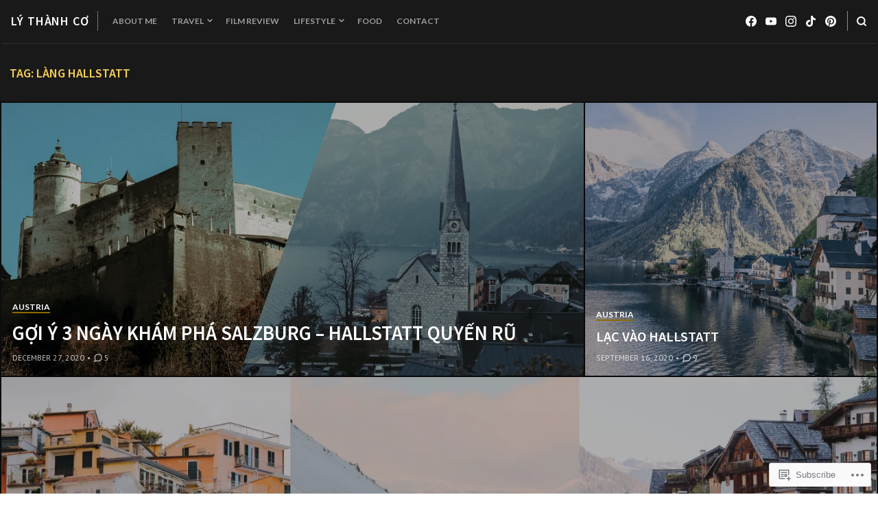

--- FILE ---
content_type: text/html; charset=UTF-8
request_url: https://lythanhco.com/tag/lang-hallstatt/
body_size: 24766
content:
<!DOCTYPE html>
<html lang="en">
<head>
<meta charset="UTF-8">
<meta name="viewport" content="width=device-width, initial-scale=1">

<title>làng Hallstatt &#8211; Lý Thành Cơ</title>
<script type="text/javascript">
  WebFontConfig = {"google":{"families":["Lato:r,i,b,bi:latin,latin-ext","Source+Sans+Pro:600:latin,latin-ext"]},"api_url":"https:\/\/fonts-api.wp.com\/css"};
  (function() {
    var wf = document.createElement('script');
    wf.src = '/wp-content/plugins/custom-fonts/js/webfont.js';
    wf.type = 'text/javascript';
    wf.async = 'true';
    var s = document.getElementsByTagName('script')[0];
    s.parentNode.insertBefore(wf, s);
	})();
</script><style id="jetpack-custom-fonts-css">.wf-active body, .wf-active button, .wf-active input, .wf-active select, .wf-active textarea{font-family:"Lato",sans-serif}.wf-active blockquote{font-family:"Lato",sans-serif}.wf-active input[type="submit"]{font-family:"Lato",sans-serif}.wf-active #page div.sharedaddy h3.sd-title, .wf-active .hentry .cat-links, .wf-active .hentry .tags-links, .wf-active #page div#jp-relatedposts h3.jp-relatedposts-headlinee{font-family:"Lato",sans-serif}.wf-active #masthead .main-navigation a, .wf-active #primary-header .entry-meta, .wf-active .hentry-grid .hentry-col .hentry .entry-meta, .wf-active #colophon .site-footer-bottom{font-family:"Lato",sans-serif}.wf-active .hentry .edit-link a, .wf-active .site-main .post-navigation .meta-title{font-family:"Lato",sans-serif}.wf-active span.entry-cats.primary-font{font-family:"Lato",sans-serif}.wf-active #search-container #close-search-container{font-family:"Lato",sans-serif}.wf-active h1, .wf-active h2, .wf-active h3, .wf-active h4, .wf-active h5, .wf-active h6{font-family:"Source Sans Pro",sans-serif;font-weight:600;font-style:normal}.wf-active .site-title{font-family:"Source Sans Pro",sans-serif;font-style:normal;font-weight:600}.wf-active .single .entry-content h1, .wf-active .page .entry-content h1, .wf-active .comments-area .comment-body h1{font-style:normal;font-weight:600}.wf-active .single .entry-content h2, .wf-active .page .entry-content h2, .wf-active .comments-area .comment-body h2{font-style:normal;font-weight:600}.wf-active .single .entry-content h3, .wf-active .page .entry-content h3, .wf-active .comments-area .comment-body h3{font-style:normal;font-weight:600}.wf-active .single .entry-content h4, .wf-active .page .entry-content h4, .wf-active .comments-area .comment-body h4{font-style:normal;font-weight:600}.wf-active .single .entry-content h5, .wf-active .page .entry-content h5, .wf-active .comments-area .comment-body h5{font-style:normal;font-weight:600}.wf-active .single .entry-content h6, .wf-active .page .entry-content h6, .wf-active .comments-area .comment-body h6{font-style:normal;font-weight:600}.wf-active #masthead .site-branding .site-title{font-weight:600;font-style:normal}.wf-active .widget .widget-title, .wf-active .widget-title label{font-weight:600;font-style:normal}.wf-active #primary-header .entry-title{font-weight:600;font-style:normal}.wf-active #page .hentry-grid .hentry-col .hentry .entry-header .entry-title, .wf-active .page-header .page-title{font-weight:600;font-style:normal}.wf-active .hentry-grid .hentry-col .hentry .entry-header .entry-title{font-weight:600;font-style:normal}.wf-active .hentry-grid .hentry-col:nth-child(5n) > .hentry .entry-header .entry-title, .wf-active .hentry-grid .hentry-col:nth-child(7n) > .hentry .entry-header .entry-title, .wf-active .hentry-grid .hentry-col:nth-child(2) > .hentry .entry-header .entry-title{font-weight:600;font-style:normal}.wf-active .hentry-grid .hentry-col:first-child > .hentry .entry-header .entry-title{font-weight:600;font-style:normal}.wf-active #comments .comments-title, .wf-active #reply-title{font-style:normal;font-weight:600}</style>
<meta name='robots' content='max-image-preview:large' />

<!-- Async WordPress.com Remote Login -->
<script id="wpcom_remote_login_js">
var wpcom_remote_login_extra_auth = '';
function wpcom_remote_login_remove_dom_node_id( element_id ) {
	var dom_node = document.getElementById( element_id );
	if ( dom_node ) { dom_node.parentNode.removeChild( dom_node ); }
}
function wpcom_remote_login_remove_dom_node_classes( class_name ) {
	var dom_nodes = document.querySelectorAll( '.' + class_name );
	for ( var i = 0; i < dom_nodes.length; i++ ) {
		dom_nodes[ i ].parentNode.removeChild( dom_nodes[ i ] );
	}
}
function wpcom_remote_login_final_cleanup() {
	wpcom_remote_login_remove_dom_node_classes( "wpcom_remote_login_msg" );
	wpcom_remote_login_remove_dom_node_id( "wpcom_remote_login_key" );
	wpcom_remote_login_remove_dom_node_id( "wpcom_remote_login_validate" );
	wpcom_remote_login_remove_dom_node_id( "wpcom_remote_login_js" );
	wpcom_remote_login_remove_dom_node_id( "wpcom_request_access_iframe" );
	wpcom_remote_login_remove_dom_node_id( "wpcom_request_access_styles" );
}

// Watch for messages back from the remote login
window.addEventListener( "message", function( e ) {
	if ( e.origin === "https://r-login.wordpress.com" ) {
		var data = {};
		try {
			data = JSON.parse( e.data );
		} catch( e ) {
			wpcom_remote_login_final_cleanup();
			return;
		}

		if ( data.msg === 'LOGIN' ) {
			// Clean up the login check iframe
			wpcom_remote_login_remove_dom_node_id( "wpcom_remote_login_key" );

			var id_regex = new RegExp( /^[0-9]+$/ );
			var token_regex = new RegExp( /^.*|.*|.*$/ );
			if (
				token_regex.test( data.token )
				&& id_regex.test( data.wpcomid )
			) {
				// We have everything we need to ask for a login
				var script = document.createElement( "script" );
				script.setAttribute( "id", "wpcom_remote_login_validate" );
				script.src = '/remote-login.php?wpcom_remote_login=validate'
					+ '&wpcomid=' + data.wpcomid
					+ '&token=' + encodeURIComponent( data.token )
					+ '&host=' + window.location.protocol
					+ '//' + window.location.hostname
					+ '&postid=9756'
					+ '&is_singular=';
				document.body.appendChild( script );
			}

			return;
		}

		// Safari ITP, not logged in, so redirect
		if ( data.msg === 'LOGIN-REDIRECT' ) {
			window.location = 'https://wordpress.com/log-in?redirect_to=' + window.location.href;
			return;
		}

		// Safari ITP, storage access failed, remove the request
		if ( data.msg === 'LOGIN-REMOVE' ) {
			var css_zap = 'html { -webkit-transition: margin-top 1s; transition: margin-top 1s; } /* 9001 */ html { margin-top: 0 !important; } * html body { margin-top: 0 !important; } @media screen and ( max-width: 782px ) { html { margin-top: 0 !important; } * html body { margin-top: 0 !important; } }';
			var style_zap = document.createElement( 'style' );
			style_zap.type = 'text/css';
			style_zap.appendChild( document.createTextNode( css_zap ) );
			document.body.appendChild( style_zap );

			var e = document.getElementById( 'wpcom_request_access_iframe' );
			e.parentNode.removeChild( e );

			document.cookie = 'wordpress_com_login_access=denied; path=/; max-age=31536000';

			return;
		}

		// Safari ITP
		if ( data.msg === 'REQUEST_ACCESS' ) {
			console.log( 'request access: safari' );

			// Check ITP iframe enable/disable knob
			if ( wpcom_remote_login_extra_auth !== 'safari_itp_iframe' ) {
				return;
			}

			// If we are in a "private window" there is no ITP.
			var private_window = false;
			try {
				var opendb = window.openDatabase( null, null, null, null );
			} catch( e ) {
				private_window = true;
			}

			if ( private_window ) {
				console.log( 'private window' );
				return;
			}

			var iframe = document.createElement( 'iframe' );
			iframe.id = 'wpcom_request_access_iframe';
			iframe.setAttribute( 'scrolling', 'no' );
			iframe.setAttribute( 'sandbox', 'allow-storage-access-by-user-activation allow-scripts allow-same-origin allow-top-navigation-by-user-activation' );
			iframe.src = 'https://r-login.wordpress.com/remote-login.php?wpcom_remote_login=request_access&origin=' + encodeURIComponent( data.origin ) + '&wpcomid=' + encodeURIComponent( data.wpcomid );

			var css = 'html { -webkit-transition: margin-top 1s; transition: margin-top 1s; } /* 9001 */ html { margin-top: 46px !important; } * html body { margin-top: 46px !important; } @media screen and ( max-width: 660px ) { html { margin-top: 71px !important; } * html body { margin-top: 71px !important; } #wpcom_request_access_iframe { display: block; height: 71px !important; } } #wpcom_request_access_iframe { border: 0px; height: 46px; position: fixed; top: 0; left: 0; width: 100%; min-width: 100%; z-index: 99999; background: #23282d; } ';

			var style = document.createElement( 'style' );
			style.type = 'text/css';
			style.id = 'wpcom_request_access_styles';
			style.appendChild( document.createTextNode( css ) );
			document.body.appendChild( style );

			document.body.appendChild( iframe );
		}

		if ( data.msg === 'DONE' ) {
			wpcom_remote_login_final_cleanup();
		}
	}
}, false );

// Inject the remote login iframe after the page has had a chance to load
// more critical resources
window.addEventListener( "DOMContentLoaded", function( e ) {
	var iframe = document.createElement( "iframe" );
	iframe.style.display = "none";
	iframe.setAttribute( "scrolling", "no" );
	iframe.setAttribute( "id", "wpcom_remote_login_key" );
	iframe.src = "https://r-login.wordpress.com/remote-login.php"
		+ "?wpcom_remote_login=key"
		+ "&origin=aHR0cHM6Ly9seXRoYW5oY28uY29t"
		+ "&wpcomid=86300624"
		+ "&time=" + Math.floor( Date.now() / 1000 );
	document.body.appendChild( iframe );
}, false );
</script>
<link rel='dns-prefetch' href='//s0.wp.com' />
<link rel='dns-prefetch' href='//fonts-api.wp.com' />
<link rel="alternate" type="application/rss+xml" title="Lý Thành Cơ &raquo; Feed" href="https://lythanhco.com/feed/" />
<link rel="alternate" type="application/rss+xml" title="Lý Thành Cơ &raquo; Comments Feed" href="https://lythanhco.com/comments/feed/" />
<link rel="alternate" type="application/rss+xml" title="Lý Thành Cơ &raquo; làng Hallstatt Tag Feed" href="https://lythanhco.com/tag/lang-hallstatt/feed/" />
	<script type="text/javascript">
		/* <![CDATA[ */
		function addLoadEvent(func) {
			var oldonload = window.onload;
			if (typeof window.onload != 'function') {
				window.onload = func;
			} else {
				window.onload = function () {
					oldonload();
					func();
				}
			}
		}
		/* ]]> */
	</script>
	<style id='wp-emoji-styles-inline-css'>

	img.wp-smiley, img.emoji {
		display: inline !important;
		border: none !important;
		box-shadow: none !important;
		height: 1em !important;
		width: 1em !important;
		margin: 0 0.07em !important;
		vertical-align: -0.1em !important;
		background: none !important;
		padding: 0 !important;
	}
/*# sourceURL=wp-emoji-styles-inline-css */
</style>
<link crossorigin='anonymous' rel='stylesheet' id='all-css-2-1' href='/wp-content/plugins/gutenberg-core/v22.2.0/build/styles/block-library/style.css?m=1764855221i&cssminify=yes' type='text/css' media='all' />
<style id='wp-block-library-inline-css'>
.has-text-align-justify {
	text-align:justify;
}
.has-text-align-justify{text-align:justify;}

/*# sourceURL=wp-block-library-inline-css */
</style><style id='global-styles-inline-css'>
:root{--wp--preset--aspect-ratio--square: 1;--wp--preset--aspect-ratio--4-3: 4/3;--wp--preset--aspect-ratio--3-4: 3/4;--wp--preset--aspect-ratio--3-2: 3/2;--wp--preset--aspect-ratio--2-3: 2/3;--wp--preset--aspect-ratio--16-9: 16/9;--wp--preset--aspect-ratio--9-16: 9/16;--wp--preset--color--black: #000000;--wp--preset--color--cyan-bluish-gray: #abb8c3;--wp--preset--color--white: #ffffff;--wp--preset--color--pale-pink: #f78da7;--wp--preset--color--vivid-red: #cf2e2e;--wp--preset--color--luminous-vivid-orange: #ff6900;--wp--preset--color--luminous-vivid-amber: #fcb900;--wp--preset--color--light-green-cyan: #7bdcb5;--wp--preset--color--vivid-green-cyan: #00d084;--wp--preset--color--pale-cyan-blue: #8ed1fc;--wp--preset--color--vivid-cyan-blue: #0693e3;--wp--preset--color--vivid-purple: #9b51e0;--wp--preset--gradient--vivid-cyan-blue-to-vivid-purple: linear-gradient(135deg,rgb(6,147,227) 0%,rgb(155,81,224) 100%);--wp--preset--gradient--light-green-cyan-to-vivid-green-cyan: linear-gradient(135deg,rgb(122,220,180) 0%,rgb(0,208,130) 100%);--wp--preset--gradient--luminous-vivid-amber-to-luminous-vivid-orange: linear-gradient(135deg,rgb(252,185,0) 0%,rgb(255,105,0) 100%);--wp--preset--gradient--luminous-vivid-orange-to-vivid-red: linear-gradient(135deg,rgb(255,105,0) 0%,rgb(207,46,46) 100%);--wp--preset--gradient--very-light-gray-to-cyan-bluish-gray: linear-gradient(135deg,rgb(238,238,238) 0%,rgb(169,184,195) 100%);--wp--preset--gradient--cool-to-warm-spectrum: linear-gradient(135deg,rgb(74,234,220) 0%,rgb(151,120,209) 20%,rgb(207,42,186) 40%,rgb(238,44,130) 60%,rgb(251,105,98) 80%,rgb(254,248,76) 100%);--wp--preset--gradient--blush-light-purple: linear-gradient(135deg,rgb(255,206,236) 0%,rgb(152,150,240) 100%);--wp--preset--gradient--blush-bordeaux: linear-gradient(135deg,rgb(254,205,165) 0%,rgb(254,45,45) 50%,rgb(107,0,62) 100%);--wp--preset--gradient--luminous-dusk: linear-gradient(135deg,rgb(255,203,112) 0%,rgb(199,81,192) 50%,rgb(65,88,208) 100%);--wp--preset--gradient--pale-ocean: linear-gradient(135deg,rgb(255,245,203) 0%,rgb(182,227,212) 50%,rgb(51,167,181) 100%);--wp--preset--gradient--electric-grass: linear-gradient(135deg,rgb(202,248,128) 0%,rgb(113,206,126) 100%);--wp--preset--gradient--midnight: linear-gradient(135deg,rgb(2,3,129) 0%,rgb(40,116,252) 100%);--wp--preset--font-size--small: 0.889rem;--wp--preset--font-size--medium: 1.266rem;--wp--preset--font-size--large: 1.602rem;--wp--preset--font-size--x-large: 42px;--wp--preset--font-size--normal: 1rem;--wp--preset--font-size--huge: 2.027rem;--wp--preset--font-size--enormous: 3.247rem;--wp--preset--font-size--gigantic: 4.11rem;--wp--preset--font-family--albert-sans: 'Albert Sans', sans-serif;--wp--preset--font-family--alegreya: Alegreya, serif;--wp--preset--font-family--arvo: Arvo, serif;--wp--preset--font-family--bodoni-moda: 'Bodoni Moda', serif;--wp--preset--font-family--bricolage-grotesque: 'Bricolage Grotesque', sans-serif;--wp--preset--font-family--cabin: Cabin, sans-serif;--wp--preset--font-family--chivo: Chivo, sans-serif;--wp--preset--font-family--commissioner: Commissioner, sans-serif;--wp--preset--font-family--cormorant: Cormorant, serif;--wp--preset--font-family--courier-prime: 'Courier Prime', monospace;--wp--preset--font-family--crimson-pro: 'Crimson Pro', serif;--wp--preset--font-family--dm-mono: 'DM Mono', monospace;--wp--preset--font-family--dm-sans: 'DM Sans', sans-serif;--wp--preset--font-family--dm-serif-display: 'DM Serif Display', serif;--wp--preset--font-family--domine: Domine, serif;--wp--preset--font-family--eb-garamond: 'EB Garamond', serif;--wp--preset--font-family--epilogue: Epilogue, sans-serif;--wp--preset--font-family--fahkwang: Fahkwang, sans-serif;--wp--preset--font-family--figtree: Figtree, sans-serif;--wp--preset--font-family--fira-sans: 'Fira Sans', sans-serif;--wp--preset--font-family--fjalla-one: 'Fjalla One', sans-serif;--wp--preset--font-family--fraunces: Fraunces, serif;--wp--preset--font-family--gabarito: Gabarito, system-ui;--wp--preset--font-family--ibm-plex-mono: 'IBM Plex Mono', monospace;--wp--preset--font-family--ibm-plex-sans: 'IBM Plex Sans', sans-serif;--wp--preset--font-family--ibarra-real-nova: 'Ibarra Real Nova', serif;--wp--preset--font-family--instrument-serif: 'Instrument Serif', serif;--wp--preset--font-family--inter: Inter, sans-serif;--wp--preset--font-family--josefin-sans: 'Josefin Sans', sans-serif;--wp--preset--font-family--jost: Jost, sans-serif;--wp--preset--font-family--libre-baskerville: 'Libre Baskerville', serif;--wp--preset--font-family--libre-franklin: 'Libre Franklin', sans-serif;--wp--preset--font-family--literata: Literata, serif;--wp--preset--font-family--lora: Lora, serif;--wp--preset--font-family--merriweather: Merriweather, serif;--wp--preset--font-family--montserrat: Montserrat, sans-serif;--wp--preset--font-family--newsreader: Newsreader, serif;--wp--preset--font-family--noto-sans-mono: 'Noto Sans Mono', sans-serif;--wp--preset--font-family--nunito: Nunito, sans-serif;--wp--preset--font-family--open-sans: 'Open Sans', sans-serif;--wp--preset--font-family--overpass: Overpass, sans-serif;--wp--preset--font-family--pt-serif: 'PT Serif', serif;--wp--preset--font-family--petrona: Petrona, serif;--wp--preset--font-family--piazzolla: Piazzolla, serif;--wp--preset--font-family--playfair-display: 'Playfair Display', serif;--wp--preset--font-family--plus-jakarta-sans: 'Plus Jakarta Sans', sans-serif;--wp--preset--font-family--poppins: Poppins, sans-serif;--wp--preset--font-family--raleway: Raleway, sans-serif;--wp--preset--font-family--roboto: Roboto, sans-serif;--wp--preset--font-family--roboto-slab: 'Roboto Slab', serif;--wp--preset--font-family--rubik: Rubik, sans-serif;--wp--preset--font-family--rufina: Rufina, serif;--wp--preset--font-family--sora: Sora, sans-serif;--wp--preset--font-family--source-sans-3: 'Source Sans 3', sans-serif;--wp--preset--font-family--source-serif-4: 'Source Serif 4', serif;--wp--preset--font-family--space-mono: 'Space Mono', monospace;--wp--preset--font-family--syne: Syne, sans-serif;--wp--preset--font-family--texturina: Texturina, serif;--wp--preset--font-family--urbanist: Urbanist, sans-serif;--wp--preset--font-family--work-sans: 'Work Sans', sans-serif;--wp--preset--spacing--20: 0.44rem;--wp--preset--spacing--30: 0.67rem;--wp--preset--spacing--40: 1rem;--wp--preset--spacing--50: 1.5rem;--wp--preset--spacing--60: 2.25rem;--wp--preset--spacing--70: 3.38rem;--wp--preset--spacing--80: 5.06rem;--wp--preset--shadow--natural: 6px 6px 9px rgba(0, 0, 0, 0.2);--wp--preset--shadow--deep: 12px 12px 50px rgba(0, 0, 0, 0.4);--wp--preset--shadow--sharp: 6px 6px 0px rgba(0, 0, 0, 0.2);--wp--preset--shadow--outlined: 6px 6px 0px -3px rgb(255, 255, 255), 6px 6px rgb(0, 0, 0);--wp--preset--shadow--crisp: 6px 6px 0px rgb(0, 0, 0);}:where(.is-layout-flex){gap: 0.5em;}:where(.is-layout-grid){gap: 0.5em;}body .is-layout-flex{display: flex;}.is-layout-flex{flex-wrap: wrap;align-items: center;}.is-layout-flex > :is(*, div){margin: 0;}body .is-layout-grid{display: grid;}.is-layout-grid > :is(*, div){margin: 0;}:where(.wp-block-columns.is-layout-flex){gap: 2em;}:where(.wp-block-columns.is-layout-grid){gap: 2em;}:where(.wp-block-post-template.is-layout-flex){gap: 1.25em;}:where(.wp-block-post-template.is-layout-grid){gap: 1.25em;}.has-black-color{color: var(--wp--preset--color--black) !important;}.has-cyan-bluish-gray-color{color: var(--wp--preset--color--cyan-bluish-gray) !important;}.has-white-color{color: var(--wp--preset--color--white) !important;}.has-pale-pink-color{color: var(--wp--preset--color--pale-pink) !important;}.has-vivid-red-color{color: var(--wp--preset--color--vivid-red) !important;}.has-luminous-vivid-orange-color{color: var(--wp--preset--color--luminous-vivid-orange) !important;}.has-luminous-vivid-amber-color{color: var(--wp--preset--color--luminous-vivid-amber) !important;}.has-light-green-cyan-color{color: var(--wp--preset--color--light-green-cyan) !important;}.has-vivid-green-cyan-color{color: var(--wp--preset--color--vivid-green-cyan) !important;}.has-pale-cyan-blue-color{color: var(--wp--preset--color--pale-cyan-blue) !important;}.has-vivid-cyan-blue-color{color: var(--wp--preset--color--vivid-cyan-blue) !important;}.has-vivid-purple-color{color: var(--wp--preset--color--vivid-purple) !important;}.has-black-background-color{background-color: var(--wp--preset--color--black) !important;}.has-cyan-bluish-gray-background-color{background-color: var(--wp--preset--color--cyan-bluish-gray) !important;}.has-white-background-color{background-color: var(--wp--preset--color--white) !important;}.has-pale-pink-background-color{background-color: var(--wp--preset--color--pale-pink) !important;}.has-vivid-red-background-color{background-color: var(--wp--preset--color--vivid-red) !important;}.has-luminous-vivid-orange-background-color{background-color: var(--wp--preset--color--luminous-vivid-orange) !important;}.has-luminous-vivid-amber-background-color{background-color: var(--wp--preset--color--luminous-vivid-amber) !important;}.has-light-green-cyan-background-color{background-color: var(--wp--preset--color--light-green-cyan) !important;}.has-vivid-green-cyan-background-color{background-color: var(--wp--preset--color--vivid-green-cyan) !important;}.has-pale-cyan-blue-background-color{background-color: var(--wp--preset--color--pale-cyan-blue) !important;}.has-vivid-cyan-blue-background-color{background-color: var(--wp--preset--color--vivid-cyan-blue) !important;}.has-vivid-purple-background-color{background-color: var(--wp--preset--color--vivid-purple) !important;}.has-black-border-color{border-color: var(--wp--preset--color--black) !important;}.has-cyan-bluish-gray-border-color{border-color: var(--wp--preset--color--cyan-bluish-gray) !important;}.has-white-border-color{border-color: var(--wp--preset--color--white) !important;}.has-pale-pink-border-color{border-color: var(--wp--preset--color--pale-pink) !important;}.has-vivid-red-border-color{border-color: var(--wp--preset--color--vivid-red) !important;}.has-luminous-vivid-orange-border-color{border-color: var(--wp--preset--color--luminous-vivid-orange) !important;}.has-luminous-vivid-amber-border-color{border-color: var(--wp--preset--color--luminous-vivid-amber) !important;}.has-light-green-cyan-border-color{border-color: var(--wp--preset--color--light-green-cyan) !important;}.has-vivid-green-cyan-border-color{border-color: var(--wp--preset--color--vivid-green-cyan) !important;}.has-pale-cyan-blue-border-color{border-color: var(--wp--preset--color--pale-cyan-blue) !important;}.has-vivid-cyan-blue-border-color{border-color: var(--wp--preset--color--vivid-cyan-blue) !important;}.has-vivid-purple-border-color{border-color: var(--wp--preset--color--vivid-purple) !important;}.has-vivid-cyan-blue-to-vivid-purple-gradient-background{background: var(--wp--preset--gradient--vivid-cyan-blue-to-vivid-purple) !important;}.has-light-green-cyan-to-vivid-green-cyan-gradient-background{background: var(--wp--preset--gradient--light-green-cyan-to-vivid-green-cyan) !important;}.has-luminous-vivid-amber-to-luminous-vivid-orange-gradient-background{background: var(--wp--preset--gradient--luminous-vivid-amber-to-luminous-vivid-orange) !important;}.has-luminous-vivid-orange-to-vivid-red-gradient-background{background: var(--wp--preset--gradient--luminous-vivid-orange-to-vivid-red) !important;}.has-very-light-gray-to-cyan-bluish-gray-gradient-background{background: var(--wp--preset--gradient--very-light-gray-to-cyan-bluish-gray) !important;}.has-cool-to-warm-spectrum-gradient-background{background: var(--wp--preset--gradient--cool-to-warm-spectrum) !important;}.has-blush-light-purple-gradient-background{background: var(--wp--preset--gradient--blush-light-purple) !important;}.has-blush-bordeaux-gradient-background{background: var(--wp--preset--gradient--blush-bordeaux) !important;}.has-luminous-dusk-gradient-background{background: var(--wp--preset--gradient--luminous-dusk) !important;}.has-pale-ocean-gradient-background{background: var(--wp--preset--gradient--pale-ocean) !important;}.has-electric-grass-gradient-background{background: var(--wp--preset--gradient--electric-grass) !important;}.has-midnight-gradient-background{background: var(--wp--preset--gradient--midnight) !important;}.has-small-font-size{font-size: var(--wp--preset--font-size--small) !important;}.has-medium-font-size{font-size: var(--wp--preset--font-size--medium) !important;}.has-large-font-size{font-size: var(--wp--preset--font-size--large) !important;}.has-x-large-font-size{font-size: var(--wp--preset--font-size--x-large) !important;}.has-albert-sans-font-family{font-family: var(--wp--preset--font-family--albert-sans) !important;}.has-alegreya-font-family{font-family: var(--wp--preset--font-family--alegreya) !important;}.has-arvo-font-family{font-family: var(--wp--preset--font-family--arvo) !important;}.has-bodoni-moda-font-family{font-family: var(--wp--preset--font-family--bodoni-moda) !important;}.has-bricolage-grotesque-font-family{font-family: var(--wp--preset--font-family--bricolage-grotesque) !important;}.has-cabin-font-family{font-family: var(--wp--preset--font-family--cabin) !important;}.has-chivo-font-family{font-family: var(--wp--preset--font-family--chivo) !important;}.has-commissioner-font-family{font-family: var(--wp--preset--font-family--commissioner) !important;}.has-cormorant-font-family{font-family: var(--wp--preset--font-family--cormorant) !important;}.has-courier-prime-font-family{font-family: var(--wp--preset--font-family--courier-prime) !important;}.has-crimson-pro-font-family{font-family: var(--wp--preset--font-family--crimson-pro) !important;}.has-dm-mono-font-family{font-family: var(--wp--preset--font-family--dm-mono) !important;}.has-dm-sans-font-family{font-family: var(--wp--preset--font-family--dm-sans) !important;}.has-dm-serif-display-font-family{font-family: var(--wp--preset--font-family--dm-serif-display) !important;}.has-domine-font-family{font-family: var(--wp--preset--font-family--domine) !important;}.has-eb-garamond-font-family{font-family: var(--wp--preset--font-family--eb-garamond) !important;}.has-epilogue-font-family{font-family: var(--wp--preset--font-family--epilogue) !important;}.has-fahkwang-font-family{font-family: var(--wp--preset--font-family--fahkwang) !important;}.has-figtree-font-family{font-family: var(--wp--preset--font-family--figtree) !important;}.has-fira-sans-font-family{font-family: var(--wp--preset--font-family--fira-sans) !important;}.has-fjalla-one-font-family{font-family: var(--wp--preset--font-family--fjalla-one) !important;}.has-fraunces-font-family{font-family: var(--wp--preset--font-family--fraunces) !important;}.has-gabarito-font-family{font-family: var(--wp--preset--font-family--gabarito) !important;}.has-ibm-plex-mono-font-family{font-family: var(--wp--preset--font-family--ibm-plex-mono) !important;}.has-ibm-plex-sans-font-family{font-family: var(--wp--preset--font-family--ibm-plex-sans) !important;}.has-ibarra-real-nova-font-family{font-family: var(--wp--preset--font-family--ibarra-real-nova) !important;}.has-instrument-serif-font-family{font-family: var(--wp--preset--font-family--instrument-serif) !important;}.has-inter-font-family{font-family: var(--wp--preset--font-family--inter) !important;}.has-josefin-sans-font-family{font-family: var(--wp--preset--font-family--josefin-sans) !important;}.has-jost-font-family{font-family: var(--wp--preset--font-family--jost) !important;}.has-libre-baskerville-font-family{font-family: var(--wp--preset--font-family--libre-baskerville) !important;}.has-libre-franklin-font-family{font-family: var(--wp--preset--font-family--libre-franklin) !important;}.has-literata-font-family{font-family: var(--wp--preset--font-family--literata) !important;}.has-lora-font-family{font-family: var(--wp--preset--font-family--lora) !important;}.has-merriweather-font-family{font-family: var(--wp--preset--font-family--merriweather) !important;}.has-montserrat-font-family{font-family: var(--wp--preset--font-family--montserrat) !important;}.has-newsreader-font-family{font-family: var(--wp--preset--font-family--newsreader) !important;}.has-noto-sans-mono-font-family{font-family: var(--wp--preset--font-family--noto-sans-mono) !important;}.has-nunito-font-family{font-family: var(--wp--preset--font-family--nunito) !important;}.has-open-sans-font-family{font-family: var(--wp--preset--font-family--open-sans) !important;}.has-overpass-font-family{font-family: var(--wp--preset--font-family--overpass) !important;}.has-pt-serif-font-family{font-family: var(--wp--preset--font-family--pt-serif) !important;}.has-petrona-font-family{font-family: var(--wp--preset--font-family--petrona) !important;}.has-piazzolla-font-family{font-family: var(--wp--preset--font-family--piazzolla) !important;}.has-playfair-display-font-family{font-family: var(--wp--preset--font-family--playfair-display) !important;}.has-plus-jakarta-sans-font-family{font-family: var(--wp--preset--font-family--plus-jakarta-sans) !important;}.has-poppins-font-family{font-family: var(--wp--preset--font-family--poppins) !important;}.has-raleway-font-family{font-family: var(--wp--preset--font-family--raleway) !important;}.has-roboto-font-family{font-family: var(--wp--preset--font-family--roboto) !important;}.has-roboto-slab-font-family{font-family: var(--wp--preset--font-family--roboto-slab) !important;}.has-rubik-font-family{font-family: var(--wp--preset--font-family--rubik) !important;}.has-rufina-font-family{font-family: var(--wp--preset--font-family--rufina) !important;}.has-sora-font-family{font-family: var(--wp--preset--font-family--sora) !important;}.has-source-sans-3-font-family{font-family: var(--wp--preset--font-family--source-sans-3) !important;}.has-source-serif-4-font-family{font-family: var(--wp--preset--font-family--source-serif-4) !important;}.has-space-mono-font-family{font-family: var(--wp--preset--font-family--space-mono) !important;}.has-syne-font-family{font-family: var(--wp--preset--font-family--syne) !important;}.has-texturina-font-family{font-family: var(--wp--preset--font-family--texturina) !important;}.has-urbanist-font-family{font-family: var(--wp--preset--font-family--urbanist) !important;}.has-work-sans-font-family{font-family: var(--wp--preset--font-family--work-sans) !important;}
/*# sourceURL=global-styles-inline-css */
</style>

<style id='classic-theme-styles-inline-css'>
/*! This file is auto-generated */
.wp-block-button__link{color:#fff;background-color:#32373c;border-radius:9999px;box-shadow:none;text-decoration:none;padding:calc(.667em + 2px) calc(1.333em + 2px);font-size:1.125em}.wp-block-file__button{background:#32373c;color:#fff;text-decoration:none}
/*# sourceURL=/wp-includes/css/classic-themes.min.css */
</style>
<link crossorigin='anonymous' rel='stylesheet' id='all-css-4-1' href='/_static/??-eJx9jEEOAiEQBD/kQECjeDC+ZWEnijIwYWA3/l72op689KFTVXplCCU3zE1z6reYRYfiUwlP0VYZpwxIJE4IFRd10HOU9iFA2iuhCiI7/ROiDt9WxfETT20jCOc4YUIa2D9t5eGA91xRBMZS7ATtPkTZvCtdzNEZt7f2fHq8Afl7R7w=&cssminify=yes' type='text/css' media='all' />
<link rel='stylesheet' id='hermes-google-fonts-css' href='https://fonts-api.wp.com/css?family=PT+Serif%3A400%2C700%2C400italic%2C700italic%7CPT+Sans%3A400%2C400i%2C700%2C700i&#038;subset=latin%2Clatin-ext%2Ccyrillic%2Ccyrillic-ext&#038;display=swap' media='all' />
<link crossorigin='anonymous' rel='stylesheet' id='all-css-6-1' href='/wp-content/themes/premium/hermes/style.css?m=1630507115i&cssminify=yes' type='text/css' media='all' />
<style id='hermes-style-inline-css'>
.tags-links, .byline { clip: rect(1px, 1px, 1px, 1px); height: 1px; position: absolute; overflow: hidden; width: 1px; }
/*# sourceURL=hermes-style-inline-css */
</style>
<link crossorigin='anonymous' rel='stylesheet' id='print-css-7-1' href='/wp-content/themes/premium/hermes/assets/css/print-style.css?m=1569007540i&cssminify=yes' type='text/css' media='print' />
<link crossorigin='anonymous' rel='stylesheet' id='all-css-8-1' href='/_static/??-eJyVi1EOQDAQBS+EpR8rPsRZmnpUpdV0V1xfHcHnzGToya27kiIpqUeEUC6Ixx3Jo3xoRaBCTmqxexV+A9auckP/5wDN1p3fvsR5YGN6Zh6n8AIE8DJR&cssminify=yes' type='text/css' media='all' />
<style id='jetpack_facebook_likebox-inline-css'>
.widget_facebook_likebox {
	overflow: hidden;
}

/*# sourceURL=/wp-content/mu-plugins/jetpack-plugin/sun/modules/widgets/facebook-likebox/style.css */
</style>
<link crossorigin='anonymous' rel='stylesheet' id='all-css-10-1' href='/_static/??-eJzTLy/QTc7PK0nNK9HPLdUtyClNz8wr1i9KTcrJTwcy0/WTi5G5ekCujj52Temp+bo5+cmJJZn5eSgc3bScxMwikFb7XFtDE1NLExMLc0OTLACohS2q&cssminify=yes' type='text/css' media='all' />
<link crossorigin='anonymous' rel='stylesheet' id='print-css-11-1' href='/wp-content/mu-plugins/global-print/global-print.css?m=1465851035i&cssminify=yes' type='text/css' media='print' />
<style id='jetpack-global-styles-frontend-style-inline-css'>
:root { --font-headings: unset; --font-base: unset; --font-headings-default: -apple-system,BlinkMacSystemFont,"Segoe UI",Roboto,Oxygen-Sans,Ubuntu,Cantarell,"Helvetica Neue",sans-serif; --font-base-default: -apple-system,BlinkMacSystemFont,"Segoe UI",Roboto,Oxygen-Sans,Ubuntu,Cantarell,"Helvetica Neue",sans-serif;}
/*# sourceURL=jetpack-global-styles-frontend-style-inline-css */
</style>
<link crossorigin='anonymous' rel='stylesheet' id='all-css-14-1' href='/wp-content/themes/h4/global.css?m=1420737423i&cssminify=yes' type='text/css' media='all' />
<script type="text/javascript" id="wpcom-actionbar-placeholder-js-extra">
/* <![CDATA[ */
var actionbardata = {"siteID":"86300624","postID":"0","siteURL":"https://lythanhco.com","xhrURL":"https://lythanhco.com/wp-admin/admin-ajax.php","nonce":"49b2c6b157","isLoggedIn":"","statusMessage":"","subsEmailDefault":"instantly","proxyScriptUrl":"https://s0.wp.com/wp-content/js/wpcom-proxy-request.js?m=1513050504i&amp;ver=20211021","i18n":{"followedText":"New posts from this site will now appear in your \u003Ca href=\"https://wordpress.com/reader\"\u003EReader\u003C/a\u003E","foldBar":"Collapse this bar","unfoldBar":"Expand this bar","shortLinkCopied":"Shortlink copied to clipboard."}};
//# sourceURL=wpcom-actionbar-placeholder-js-extra
/* ]]> */
</script>
<script type="text/javascript" id="jetpack-mu-wpcom-settings-js-before">
/* <![CDATA[ */
var JETPACK_MU_WPCOM_SETTINGS = {"assetsUrl":"https://s0.wp.com/wp-content/mu-plugins/jetpack-mu-wpcom-plugin/sun/jetpack_vendor/automattic/jetpack-mu-wpcom/src/build/"};
//# sourceURL=jetpack-mu-wpcom-settings-js-before
/* ]]> */
</script>
<script crossorigin='anonymous' type='text/javascript'  src='/wp-content/js/rlt-proxy.js?m=1720530689i'></script>
<script type="text/javascript" id="rlt-proxy-js-after">
/* <![CDATA[ */
	rltInitialize( {"token":null,"iframeOrigins":["https:\/\/widgets.wp.com"]} );
//# sourceURL=rlt-proxy-js-after
/* ]]> */
</script>
<link rel="EditURI" type="application/rsd+xml" title="RSD" href="https://venturology.wordpress.com/xmlrpc.php?rsd" />
<meta name="generator" content="WordPress.com" />

<!-- Jetpack Open Graph Tags -->
<meta property="og:type" content="website" />
<meta property="og:title" content="làng Hallstatt &#8211; Lý Thành Cơ" />
<meta property="og:url" content="https://lythanhco.com/tag/lang-hallstatt/" />
<meta property="og:site_name" content="Lý Thành Cơ" />
<meta property="og:image" content="https://lythanhco.com/wp-content/uploads/2018/12/cropped-ltc-logo.png?w=200" />
<meta property="og:image:width" content="200" />
<meta property="og:image:height" content="200" />
<meta property="og:image:alt" content="" />
<meta property="og:locale" content="en_US" />
<meta name="twitter:creator" content="@lythanhco" />

<!-- End Jetpack Open Graph Tags -->
<link rel='openid.server' href='https://lythanhco.com/?openidserver=1' />
<link rel='openid.delegate' href='https://lythanhco.com/' />
<link rel="search" type="application/opensearchdescription+xml" href="https://lythanhco.com/osd.xml" title="Lý Thành Cơ" />
<link rel="search" type="application/opensearchdescription+xml" href="https://s1.wp.com/opensearch.xml" title="WordPress.com" />
<meta name="theme-color" content="#ffffff" />
		<style type="text/css">
			.recentcomments a {
				display: inline !important;
				padding: 0 !important;
				margin: 0 !important;
			}

			table.recentcommentsavatartop img.avatar, table.recentcommentsavatarend img.avatar {
				border: 0px;
				margin: 0;
			}

			table.recentcommentsavatartop a, table.recentcommentsavatarend a {
				border: 0px !important;
				background-color: transparent !important;
			}

			td.recentcommentsavatarend, td.recentcommentsavatartop {
				padding: 0px 0px 1px 0px;
				margin: 0px;
			}

			td.recentcommentstextend {
				border: none !important;
				padding: 0px 0px 2px 10px;
			}

			.rtl td.recentcommentstextend {
				padding: 0px 10px 2px 0px;
			}

			td.recentcommentstexttop {
				border: none;
				padding: 0px 0px 0px 10px;
			}

			.rtl td.recentcommentstexttop {
				padding: 0px 10px 0px 0px;
			}
		</style>
		<meta name="description" content="Posts about làng Hallstatt written by Ly Thanh Co" />
<style type="text/css" id="custom-colors-css">#masthead .main-navigation a,
			#toggle-sidebar .mobile-navigation ul .sub-menu a,
			#masthead #menu-button,
			.social-list li a::before,
			#colophon,
			#masthead #header-search-button { color: #9C9FA0;}
#page div.sharedaddy h3.sd-title,
			.hentry .entry-footer .cat-links,
			.hentry .entry-footer .tags-links,
			#page div#jp-relatedposts h3.jp-relatedposts-headline,
			.site-main .post-navigation .meta-title,
			.site-main .posts-navigation a,
			span.links-title { color: #6D6F72;}
.wp-caption-text, #secondary a:hover { color: #6D6F72;}
#masthead .main-navigation .current_page_item > a,
			#masthead .main-navigation .current-menu-item > a,
			#masthead .main-navigation .current_page_ancestor > a,
			#masthead .main-navigation li:hover > a { color: #FFFFFF;}
#masthead .main-navigation ul ul a { color: #FFFFFF;}
.site-footer table > thead > tr > th,
			.site-footer .table > tbody > tr > th,
			.site-footer .table > tfoot > tr > th,
			.site-footer .table > thead > tr > td,
			.site-footer .table > tbody > tr > td,
			.site-footer .table > tfoot > tr > td { border-top-color: #FFFFFF;}
#masthead, #masthead a { color: #FFFFFF;}
.social-list li a:hover::before { color: #FFFFFF;}
#colophon a:hover, #colophon .widget .widget-title { color: #FFFFFF;}
.table > thead > tr > th,
			#comments .comment-list > .comment:last-child { border-bottom-color: #FFFFFF;}
.wpl-likebox, .wpl-follow a, .wpl-count a { color: #6D6D6D;}
.milestone-header { color: #FFFFFF;}
input[type="submit"] { color: #545454;}
#colophon input[type="submit"]:hover { color: #545454;}
#primary-header { background: #191919;}
#primary-header { background: rgba( 25, 25, 25, 0.2 );}
body, a, a:hover { color: #191919;}
.author-container,
			#comments,
			.site-main .post-navigation,
			#comments .comment-list article,
			#comments .comment-list .pingback,
			#comments .comment-list .trackback { border-top-color: #000000;}
.author-container,
			#comments,
			.site-main .post-navigation,
			#comments .comment-list article,
			#comments .comment-list .pingback,
			#comments .comment-list .trackback { border-top-color: rgba( 0, 0, 0, 0.15 );}
#secondary { border-left-color: #000000;}
#secondary { border-left-color: rgba( 0, 0, 0, 0.15 );}
#comments .comment-metadata, #comments .comment-metadata a, .comment-navigation a { color: #000000;}
.site-footer caption { color: #898989;}
#masthead .current_page_ancestor > a,
			#masthead .current_page_item > a:hover,
			#masthead .current-menu-item > a:hover,
			#masthead .current_page_ancestor > a:hover,
			#masthead ul:not(.sub-menu) > .menu-item-has-children:hover > a:hover,
			#masthead ul:not(.sub-menu) > .menu-item-has-children:hover > a,
			#masthead .main-navigation ul ul li:hover > a { color: #B07C7C;}
body, #page { background-color: #ffffff;}
.hentry-grid .hentry { background-color: #ffffff;}
input[type="submit"] { background: #f8d058;}
#primary-header .entry-meta:before { border-bottom-color: #f8d058;}
::selection, ::-moz-selection { background: #f8d058;}
#comments .comment-awaiting-moderation { background-color: #8C6A02;}
.th-text-accent-base { color: #8C6A02;}
.hentry-grid .hentry .entry-cats a,
			.error404 .title-404:after { border-bottom-color: #8C6A02;}
#masthead .current_page_ancestor > a,
			#masthead .current_page_item > a:hover,
			#masthead .current-menu-item > a:hover,
			#masthead .current_page_ancestor > a:hover,
			#masthead ul:not(.sub-menu) > .menu-item-has-children:hover > a:hover,
			#masthead ul:not(.sub-menu) > .menu-item-has-children:hover > a,
			#masthead .main-navigation ul ul li:hover > a { color: #F8D058;}
#search-container #close-search-container,
			#toggle-sidebar .mobile-navigation ul li a:hover,
			#toggle-sidebar .mobile-navigation ul .sub-menu a:hover,
			.page-header .page-title { color: #F8D058;}
#masthead .main-navigation .current_page_item > a,
			#masthead .main-navigation .current-menu-item > a,
			#masthead .main-navigation .current_page_ancestor > a,
			#masthead .main-navigation li:hover > a { border-color: #F8D058;}
.th-bg-primary-base, .posts-navigation, .main-navigation ul ul { background-color: #191919;}
.main-navigation ul ul, .main-navigation > ul.menu > li.menu-item-has-children:hover::after, .main-navigation > ul.menu > li.menu-item-has-children.focus::after { border-color: #191919;}
</style>
<link rel="icon" href="https://lythanhco.com/wp-content/uploads/2018/12/cropped-ltc-logo.png?w=32" sizes="32x32" />
<link rel="icon" href="https://lythanhco.com/wp-content/uploads/2018/12/cropped-ltc-logo.png?w=192" sizes="192x192" />
<link rel="apple-touch-icon" href="https://lythanhco.com/wp-content/uploads/2018/12/cropped-ltc-logo.png?w=180" />
<meta name="msapplication-TileImage" content="https://lythanhco.com/wp-content/uploads/2018/12/cropped-ltc-logo.png?w=270" />
<link crossorigin='anonymous' rel='stylesheet' id='all-css-0-3' href='/wp-content/mu-plugins/jetpack-plugin/sun/modules/widgets/gravatar-profile.css?m=1753279645i&cssminify=yes' type='text/css' media='all' />
<link rel='stylesheet' id='gravatar-card-services-css' href='https://secure.gravatar.com/css/services.css?ver=202602924dcd77a86c6f1d3698ec27fc5da92b28585ddad3ee636c0397cf312193b2a1' media='all' />
<link crossorigin='anonymous' rel='stylesheet' id='all-css-2-3' href='/wp-content/mu-plugins/jetpack-plugin/sun/modules/widgets/top-posts/style.css?m=1753279645i&cssminify=yes' type='text/css' media='all' />
</head>

<body class="archive tag tag-lang-hallstatt tag-258604472 wp-embed-responsive wp-theme-premiumhermes customizer-styles-applied group-blog grid-layout-default toggle-sidebar--left hfeed jetpack-reblog-enabled tags-hidden author-hidden custom-colors">


<div id="toggle-sidebar" class="toggle-sidebar th-bg-primary-base th-w-full th-h-full" aria-hidden="true">
	<div class="inner-panel th-uppercase th-text-sm th-p-base th-pt-lg">
		<button id="close-toggle-sidebar" class="toggle-sidebar-close-button th-flex th-items-center th-text-xs th-font-heading clean-button" type="button">
			<svg class="svg-icon th-fill-current" width="24" height="24" aria-hidden="true" role="img" focusable="false" xmlns="http://www.w3.org/2000/svg" viewBox="0 0 24 24" fill="none" stroke="currentColor" stroke-width="2" stroke-linecap="round" stroke-linejoin="round"><line x1="18" y1="6" x2="6" y2="18"></line><line x1="6" y1="6" x2="18" y2="18"></line></svg>			Close		</button><!-- .close-button -->

		<nav id="mobile-navigation" class="mobile-navigation th-font-heading th-stack--lg" aria-label="Mobile menu"></nav><!-- #mobile-navigation -->
	</div><!-- .inner-panel -->
</div><!-- #toggle-sidebar -->
<div id="page" class="site">
	<a class="skip-link screen-reader-text" href="#content">Skip to content</a>

	
<div id="search-container" class="header-search-container th-font-heading th-items-center th-justify-center th-flex-col th-p-sm th-w-full th-h-full" role="dialog" aria-hidden="true">
	<form method="get" class="header-searchform th-flex th-w-full th-max-w-base th-text-secondary-base" action="https://lythanhco.com/" role="search">
		<label for="header-search-field" class="th-w-full">
			<span class="screen-reader-text">Search for:</span>
			<input type="text" id="header-search-field" class="field th-text-lg th-w-full" placeholder="Search &#x2026;" name="s" value="" />
		</label>

		<button type="submit" class="submit clean-button th-text-lg">
			<svg class="svg-icon th-fill-current" width="24" height="24" aria-hidden="true" role="img" focusable="false" xmlns="http://www.w3.org/2000/svg" viewBox="0 0 24 24" fill="none" stroke="currentColor" stroke-width="3" stroke-linecap="round" stroke-linejoin="round"><circle cx="11" cy="11" r="8"></circle><line x1="21" y1="21" x2="16.65" y2="16.65"></line></svg>			<span class="screen-reader-text">Search</span>
		</button>

		<button id="close-search-container" class="header-search-close-button clean-button th-flex th-items-center th-uppercase th-tracking-wider" type="button">
			<svg class="svg-icon th-fill-current" width="24" height="24" aria-hidden="true" role="img" focusable="false" xmlns="http://www.w3.org/2000/svg" viewBox="0 0 24 24" fill="none" stroke="currentColor" stroke-width="2" stroke-linecap="round" stroke-linejoin="round"><line x1="18" y1="6" x2="6" y2="18"></line><line x1="6" y1="6" x2="18" y2="18"></line></svg>			Close		</button><!-- .header-search-close-button -->
	</form><!-- .header-searchform -->
</div><!-- #search-container -->
	<header id="masthead" class="site-header th-font-heading th-text-white th-bg-primary-base th-flex lg:th-flex-nowrap th-flex-wrap th-items-center th-p-base">
		<div class="site-branding th-text-center th-stack--sm lg:th-mr-sm lg:th-pr-sm lg:th-w-auto th-w-full">
							<p class="site-title th-mb-0 th-uppercase th-tracking-wide th-text-md th-leading-sm"><a href="https://lythanhco.com/">Lý Thành Cơ</a></p>
								<p class="site-description th-mb-0 th-text-sm th-hidden">Travel Blog</p>
						</div><!-- .site-branding -->

		<nav id="site-navigation" class="main-navigation lg:th-block th-hidden th-uppercase th-text-2xs" aria-label="Primary menu">
			<ul id="menu-venture-directory" class="menu"><li id="menu-item-11660" class="menu-item menu-item-type-post_type menu-item-object-page menu-item-11660"><a href="https://lythanhco.com/about-me/">About Me</a></li>
<li id="menu-item-13103" class="menu-item menu-item-type-taxonomy menu-item-object-category menu-item-has-children menu-item-13103"><a href="https://lythanhco.com/category/travel/">Travel</a><span class="arrow-icon" aria-hidden="true"><svg class="svg-icon th-fill-current" width="24" height="24" aria-hidden="true" role="img" focusable="false" xmlns="http://www.w3.org/2000/svg" viewBox="0 0 24 24" fill="none" stroke="currentColor" stroke-width="2" stroke-linecap="round" stroke-linejoin="round"><polyline points="6 9 12 15 18 9"></polyline></svg></span>
<ul class="sub-menu">
	<li id="menu-item-13105" class="menu-item menu-item-type-taxonomy menu-item-object-category menu-item-13105"><a href="https://lythanhco.com/category/travel/visa/">Visa</a></li>
	<li id="menu-item-13111" class="menu-item menu-item-type-taxonomy menu-item-object-category menu-item-has-children menu-item-13111"><a href="https://lythanhco.com/category/travel/chau-au/">Châu Âu</a><span class="arrow-icon" aria-hidden="true"><svg class="svg-icon th-fill-current" width="24" height="24" aria-hidden="true" role="img" focusable="false" xmlns="http://www.w3.org/2000/svg" viewBox="0 0 24 24" fill="none" stroke="currentColor" stroke-width="2" stroke-linecap="round" stroke-linejoin="round"><polyline points="6 9 12 15 18 9"></polyline></svg></span>
	<ul class="sub-menu">
		<li id="menu-item-13289" class="menu-item menu-item-type-taxonomy menu-item-object-category menu-item-13289"><a href="https://lythanhco.com/category/travel/chau-au/austria/">Austria</a></li>
		<li id="menu-item-13308" class="menu-item menu-item-type-taxonomy menu-item-object-category menu-item-13308"><a href="https://lythanhco.com/category/travel/chau-au/belgium/">Belgium</a></li>
		<li id="menu-item-13295" class="menu-item menu-item-type-taxonomy menu-item-object-category menu-item-13295"><a href="https://lythanhco.com/category/travel/chau-au/czech-republic/">Czech Republic</a></li>
		<li id="menu-item-13303" class="menu-item menu-item-type-taxonomy menu-item-object-category menu-item-13303"><a href="https://lythanhco.com/category/travel/chau-au/denmark/">Denmark</a></li>
		<li id="menu-item-13305" class="menu-item menu-item-type-taxonomy menu-item-object-category menu-item-13305"><a href="https://lythanhco.com/category/travel/chau-au/estonia/">Estonia</a></li>
		<li id="menu-item-13294" class="menu-item menu-item-type-taxonomy menu-item-object-category menu-item-13294"><a href="https://lythanhco.com/category/travel/chau-au/finland/">Finland</a></li>
		<li id="menu-item-13284" class="menu-item menu-item-type-taxonomy menu-item-object-category menu-item-13284"><a href="https://lythanhco.com/category/travel/chau-au/france/">France</a></li>
		<li id="menu-item-13299" class="menu-item menu-item-type-taxonomy menu-item-object-category menu-item-13299"><a href="https://lythanhco.com/category/travel/chau-au/greece/">Greece</a></li>
		<li id="menu-item-13296" class="menu-item menu-item-type-taxonomy menu-item-object-category menu-item-13296"><a href="https://lythanhco.com/category/travel/chau-au/hungary/">Hungary</a></li>
		<li id="menu-item-13288" class="menu-item menu-item-type-taxonomy menu-item-object-category menu-item-13288"><a href="https://lythanhco.com/category/travel/chau-au/iceland/">Iceland</a></li>
		<li id="menu-item-13283" class="menu-item menu-item-type-taxonomy menu-item-object-category menu-item-13283"><a href="https://lythanhco.com/category/travel/chau-au/italy/">Italy</a></li>
		<li id="menu-item-13312" class="menu-item menu-item-type-taxonomy menu-item-object-category menu-item-13312"><a href="https://lythanhco.com/category/travel/chau-au/latvia/">Latvia</a></li>
		<li id="menu-item-13313" class="menu-item menu-item-type-taxonomy menu-item-object-category menu-item-13313"><a href="https://lythanhco.com/category/travel/chau-au/norway/">Norway</a></li>
		<li id="menu-item-13293" class="menu-item menu-item-type-taxonomy menu-item-object-category menu-item-13293"><a href="https://lythanhco.com/category/travel/chau-au/poland/">Poland</a></li>
		<li id="menu-item-13306" class="menu-item menu-item-type-taxonomy menu-item-object-category menu-item-13306"><a href="https://lythanhco.com/category/travel/chau-au/portugal/">Portugal</a></li>
		<li id="menu-item-13298" class="menu-item menu-item-type-taxonomy menu-item-object-category menu-item-13298"><a href="https://lythanhco.com/category/travel/chau-au/sweden/">Sweden</a></li>
		<li id="menu-item-13311" class="menu-item menu-item-type-taxonomy menu-item-object-category menu-item-13311"><a href="https://lythanhco.com/category/travel/chau-au/switzerland/">Switzerland</a></li>
		<li id="menu-item-13292" class="menu-item menu-item-type-taxonomy menu-item-object-category menu-item-13292"><a href="https://lythanhco.com/category/travel/chau-au/the-netherlands-2/">The Netherlands</a></li>
		<li id="menu-item-13285" class="menu-item menu-item-type-taxonomy menu-item-object-category menu-item-13285"><a href="https://lythanhco.com/category/travel/chau-au/turkey/">Turkey</a></li>
		<li id="menu-item-13282" class="menu-item menu-item-type-taxonomy menu-item-object-category menu-item-13282"><a href="https://lythanhco.com/category/travel/chau-au/spain/">Spain</a></li>
	</ul>
</li>
	<li id="menu-item-13108" class="menu-item menu-item-type-taxonomy menu-item-object-category menu-item-13108"><a href="https://lythanhco.com/category/travel/chau-phi/">Châu Phi</a></li>
	<li id="menu-item-13107" class="menu-item menu-item-type-taxonomy menu-item-object-category menu-item-has-children menu-item-13107"><a href="https://lythanhco.com/category/travel/chau-a/">Châu Á</a><span class="arrow-icon" aria-hidden="true"><svg class="svg-icon th-fill-current" width="24" height="24" aria-hidden="true" role="img" focusable="false" xmlns="http://www.w3.org/2000/svg" viewBox="0 0 24 24" fill="none" stroke="currentColor" stroke-width="2" stroke-linecap="round" stroke-linejoin="round"><polyline points="6 9 12 15 18 9"></polyline></svg></span>
	<ul class="sub-menu">
		<li id="menu-item-13314" class="menu-item menu-item-type-taxonomy menu-item-object-category menu-item-13314"><a href="https://lythanhco.com/category/travel/chau-a/brunei/">Brunei</a></li>
		<li id="menu-item-13301" class="menu-item menu-item-type-taxonomy menu-item-object-category menu-item-13301"><a href="https://lythanhco.com/category/travel/chau-a/cambodia/">Cambodia</a></li>
		<li id="menu-item-13310" class="menu-item menu-item-type-taxonomy menu-item-object-category menu-item-13310"><a href="https://lythanhco.com/category/travel/chau-a/china/">China</a></li>
		<li id="menu-item-13302" class="menu-item menu-item-type-taxonomy menu-item-object-category menu-item-13302"><a href="https://lythanhco.com/category/travel/chau-a/hong-kong/">Hong Kong</a></li>
		<li id="menu-item-13291" class="menu-item menu-item-type-taxonomy menu-item-object-category menu-item-13291"><a href="https://lythanhco.com/category/travel/chau-a/india/">India</a></li>
		<li id="menu-item-13309" class="menu-item menu-item-type-taxonomy menu-item-object-category menu-item-13309"><a href="https://lythanhco.com/category/travel/chau-a/indonesia/">Indonesia</a></li>
		<li id="menu-item-13123" class="menu-item menu-item-type-taxonomy menu-item-object-category menu-item-13123"><a href="https://lythanhco.com/category/travel/chau-a/japan/">Japan</a></li>
		<li id="menu-item-13304" class="menu-item menu-item-type-taxonomy menu-item-object-category menu-item-13304"><a href="https://lythanhco.com/category/travel/chau-a/malaysia/">Malaysia</a></li>
		<li id="menu-item-13297" class="menu-item menu-item-type-taxonomy menu-item-object-category menu-item-13297"><a href="https://lythanhco.com/category/travel/chau-a/myanmar-burma/">Myanmar (Burma)</a></li>
		<li id="menu-item-13300" class="menu-item menu-item-type-taxonomy menu-item-object-category menu-item-13300"><a href="https://lythanhco.com/category/travel/chau-a/nepal/">Nepal</a></li>
		<li id="menu-item-13290" class="menu-item menu-item-type-taxonomy menu-item-object-category menu-item-13290"><a href="https://lythanhco.com/category/travel/chau-a/philippines/">Philippines</a></li>
		<li id="menu-item-13124" class="menu-item menu-item-type-taxonomy menu-item-object-category menu-item-13124"><a href="https://lythanhco.com/category/travel/chau-a/taiwan/">Taiwan</a></li>
		<li id="menu-item-13287" class="menu-item menu-item-type-taxonomy menu-item-object-category menu-item-13287"><a href="https://lythanhco.com/category/travel/chau-a/thailand/">Thailand</a></li>
		<li id="menu-item-13307" class="menu-item menu-item-type-taxonomy menu-item-object-category menu-item-13307"><a href="https://lythanhco.com/category/travel/chau-a/singapore/">Singapore</a></li>
		<li id="menu-item-13286" class="menu-item menu-item-type-taxonomy menu-item-object-category menu-item-13286"><a href="https://lythanhco.com/category/travel/chau-a/south-korea/">South Korea</a></li>
		<li id="menu-item-13122" class="menu-item menu-item-type-taxonomy menu-item-object-category menu-item-13122"><a href="https://lythanhco.com/category/travel/chau-a/vietnam/">Vietnam</a></li>
	</ul>
</li>
</ul>
</li>
<li id="menu-item-13112" class="menu-item menu-item-type-taxonomy menu-item-object-category menu-item-13112"><a href="https://lythanhco.com/category/film-review/">FILM REVIEW</a></li>
<li id="menu-item-13113" class="menu-item menu-item-type-taxonomy menu-item-object-category menu-item-has-children menu-item-13113"><a href="https://lythanhco.com/category/lifestyle/">LIFESTYLE</a><span class="arrow-icon" aria-hidden="true"><svg class="svg-icon th-fill-current" width="24" height="24" aria-hidden="true" role="img" focusable="false" xmlns="http://www.w3.org/2000/svg" viewBox="0 0 24 24" fill="none" stroke="currentColor" stroke-width="2" stroke-linecap="round" stroke-linejoin="round"><polyline points="6 9 12 15 18 9"></polyline></svg></span>
<ul class="sub-menu">
	<li id="menu-item-13114" class="menu-item menu-item-type-taxonomy menu-item-object-category menu-item-13114"><a href="https://lythanhco.com/category/lifestyle/tips/">Tips</a></li>
	<li id="menu-item-13115" class="menu-item menu-item-type-taxonomy menu-item-object-category menu-item-13115"><a href="https://lythanhco.com/category/lifestyle/cam-hung/">Cảm Hứng</a></li>
	<li id="menu-item-13116" class="menu-item menu-item-type-taxonomy menu-item-object-category menu-item-13116"><a href="https://lythanhco.com/category/lifestyle/sach/">Sách</a></li>
</ul>
</li>
<li id="menu-item-13117" class="menu-item menu-item-type-taxonomy menu-item-object-category menu-item-13117"><a href="https://lythanhco.com/category/food/">Food</a></li>
<li id="menu-item-13119" class="menu-item menu-item-type-post_type menu-item-object-page menu-item-13119"><a href="https://lythanhco.com/contact/">Contact</a></li>
</ul>		</nav><!-- #site-navigation -->

		<div class="header-controls th-flex th-mt-sm th-pt-sm lg:th-ml-auto lg:th-w-auto th-w-full">
						<nav class="header-social" aria-label="Social links menu">
				<ul id="menu-social-menu" class="social-list menu lg:th-flex lg:th-flex-wrap th-items-center th-hidden th-list-none th-text-sm th-mb-0 th-ml-0"><li id="menu-item-6149" class="menu-item menu-item-type-custom menu-item-object-custom menu-item-6149"><a href="https://www.facebook.com/venturology/"><span class="screen-reader-text social-meta">Facebook</span><svg class="svg-icon th-fill-current" width="20" height="20" aria-hidden="true" role="img" focusable="false" viewBox="0 0 24 24" xmlns="http://www.w3.org/2000/svg"><path d="M23.9981 11.9991C23.9981 5.37216 18.626 0 11.9991 0C5.37216 0 0 5.37216 0 11.9991C0 17.9882 4.38789 22.9522 10.1242 23.8524V15.4676H7.07758V11.9991H10.1242V9.35553C10.1242 6.34826 11.9156 4.68714 14.6564 4.68714C15.9692 4.68714 17.3424 4.92149 17.3424 4.92149V7.87439H15.8294C14.3388 7.87439 13.8739 8.79933 13.8739 9.74824V11.9991H17.2018L16.6698 15.4676H13.8739V23.8524C19.6103 22.9522 23.9981 17.9882 23.9981 11.9991Z"/></svg></a></li>
<li id="menu-item-8885" class="menu-item menu-item-type-custom menu-item-object-custom menu-item-8885"><a href="https://www.youtube.com/channel/UCR2qbxjNaRH2fM2BbCZ-H_Q/"><span class="screen-reader-text social-meta">Youtube</span><svg class="svg-icon th-fill-current" width="20" height="20" aria-hidden="true" role="img" focusable="false" xmlns="http://www.w3.org/2000/svg" viewBox="0 0 24 24"><path d="M23.495 6.205a3.007 3.007 0 0 0-2.088-2.088c-1.87-.501-9.396-.501-9.396-.501s-7.507-.01-9.396.501A3.007 3.007 0 0 0 .527 6.205a31.247 31.247 0 0 0-.522 5.805 31.247 31.247 0 0 0 .522 5.783 3.007 3.007 0 0 0 2.088 2.088c1.868.502 9.396.502 9.396.502s7.506 0 9.396-.502a3.007 3.007 0 0 0 2.088-2.088 31.247 31.247 0 0 0 .5-5.783 31.247 31.247 0 0 0-.5-5.805zM9.609 15.601V8.408l6.264 3.602z"/></svg></a></li>
<li id="menu-item-6148" class="menu-item menu-item-type-custom menu-item-object-custom menu-item-6148"><a href="https://www.instagram.com/lythanhco/"><span class="screen-reader-text social-meta">Instagram</span><svg class="svg-icon th-fill-current" width="20" height="20" aria-hidden="true" role="img" focusable="false" viewBox="0 0 24 24" xmlns="http://www.w3.org/2000/svg"><path d="M12 0C8.74 0 8.333.015 7.053.072 5.775.132 4.905.333 4.14.63c-.789.306-1.459.717-2.126 1.384S.935 3.35.63 4.14C.333 4.905.131 5.775.072 7.053.012 8.333 0 8.74 0 12s.015 3.667.072 4.947c.06 1.277.261 2.148.558 2.913.306.788.717 1.459 1.384 2.126.667.666 1.336 1.079 2.126 1.384.766.296 1.636.499 2.913.558C8.333 23.988 8.74 24 12 24s3.667-.015 4.947-.072c1.277-.06 2.148-.262 2.913-.558.788-.306 1.459-.718 2.126-1.384.666-.667 1.079-1.335 1.384-2.126.296-.765.499-1.636.558-2.913.06-1.28.072-1.687.072-4.947s-.015-3.667-.072-4.947c-.06-1.277-.262-2.149-.558-2.913-.306-.789-.718-1.459-1.384-2.126C21.319 1.347 20.651.935 19.86.63c-.765-.297-1.636-.499-2.913-.558C15.667.012 15.26 0 12 0zm0 2.16c3.203 0 3.585.016 4.85.071 1.17.055 1.805.249 2.227.415.562.217.96.477 1.382.896.419.42.679.819.896 1.381.164.422.36 1.057.413 2.227.057 1.266.07 1.646.07 4.85s-.015 3.585-.074 4.85c-.061 1.17-.256 1.805-.421 2.227-.224.562-.479.96-.899 1.382-.419.419-.824.679-1.38.896-.42.164-1.065.36-2.235.413-1.274.057-1.649.07-4.859.07-3.211 0-3.586-.015-4.859-.074-1.171-.061-1.816-.256-2.236-.421-.569-.224-.96-.479-1.379-.899-.421-.419-.69-.824-.9-1.38-.165-.42-.359-1.065-.42-2.235-.045-1.26-.061-1.649-.061-4.844 0-3.196.016-3.586.061-4.861.061-1.17.255-1.814.42-2.234.21-.57.479-.96.9-1.381.419-.419.81-.689 1.379-.898.42-.166 1.051-.361 2.221-.421 1.275-.045 1.65-.06 4.859-.06l.045.03zm0 3.678c-3.405 0-6.162 2.76-6.162 6.162 0 3.405 2.76 6.162 6.162 6.162 3.405 0 6.162-2.76 6.162-6.162 0-3.405-2.76-6.162-6.162-6.162zM12 16c-2.21 0-4-1.79-4-4s1.79-4 4-4 4 1.79 4 4-1.79 4-4 4zm7.846-10.405c0 .795-.646 1.44-1.44 1.44-.795 0-1.44-.646-1.44-1.44 0-.794.646-1.439 1.44-1.439.793-.001 1.44.645 1.44 1.439z"/></svg></a></li>
<li id="menu-item-12890" class="menu-item menu-item-type-custom menu-item-object-custom menu-item-12890"><a href="https://www.tiktok.com/@lythanhco"><span class="screen-reader-text social-meta">Tiktok</span><svg class="svg-icon th-fill-current" width="20" height="20" aria-hidden="true" role="img" focusable="false" viewBox="0 0 24 24" xmlns="http://www.w3.org/2000/svg"><path d="M12.525.02c1.31-.02 2.61-.01 3.91-.02.08 1.53.63 3.09 1.75 4.17 1.12 1.11 2.7 1.62 4.24 1.79v4.03c-1.44-.05-2.89-.35-4.2-.97-.57-.26-1.1-.59-1.62-.93-.01 2.92.01 5.84-.02 8.75-.08 1.4-.54 2.79-1.35 3.94-1.31 1.92-3.58 3.17-5.91 3.21-1.43.08-2.86-.31-4.08-1.03-2.02-1.19-3.44-3.37-3.65-5.71-.02-.5-.03-1-.01-1.49.18-1.9 1.12-3.72 2.58-4.96 1.66-1.44 3.98-2.13 6.15-1.72.02 1.48-.04 2.96-.04 4.44-.99-.32-2.15-.23-3.02.37-.63.41-1.11 1.04-1.36 1.75-.21.51-.15 1.07-.14 1.61.24 1.64 1.82 3.02 3.5 2.87 1.12-.01 2.19-.66 2.77-1.61.19-.33.4-.67.41-1.06.1-1.79.06-3.57.07-5.36.01-4.03-.01-8.05.02-12.07z"/></svg></a></li>
<li id="menu-item-6150" class="menu-item menu-item-type-custom menu-item-object-custom menu-item-6150"><a href="https://www.pinterest.com/venturology/pins/"><span class="screen-reader-text social-meta">Pinterest</span><svg class="svg-icon th-fill-current" width="20" height="20" aria-hidden="true" role="img" focusable="false" viewBox="0 0 24 24" xmlns="http://www.w3.org/2000/svg"><path d="M12.017 0C5.396 0 .029 5.367.029 11.987c0 5.079 3.158 9.417 7.618 11.162-.105-.949-.199-2.403.041-3.439.219-.937 1.406-5.957 1.406-5.957s-.359-.72-.359-1.781c0-1.663.967-2.911 2.168-2.911 1.024 0 1.518.769 1.518 1.688 0 1.029-.653 2.567-.992 3.992-.285 1.193.6 2.165 1.775 2.165 2.128 0 3.768-2.245 3.768-5.487 0-2.861-2.063-4.869-5.008-4.869-3.41 0-5.409 2.562-5.409 5.199 0 1.033.394 2.143.889 2.741.099.12.112.225.085.345-.09.375-.293 1.199-.334 1.363-.053.225-.172.271-.401.165-1.495-.69-2.433-2.878-2.433-4.646 0-3.776 2.748-7.252 7.92-7.252 4.158 0 7.392 2.967 7.392 6.923 0 4.135-2.607 7.462-6.233 7.462-1.214 0-2.354-.629-2.758-1.379l-.749 2.848c-.269 1.045-1.004 2.352-1.498 3.146 1.123.345 2.306.535 3.55.535 6.607 0 11.985-5.365 11.985-11.987C23.97 5.39 18.592.026 11.985.026L12.017 0z"/></svg></a></li>
</ul>			</nav><!-- .header-social -->
			
			<button id="menu-button" class="header-menu-button th-flex th-items-center clean-button th-uppercase th-text-xs lg:th-hidden" type="button" aria-expanded="false">
				<svg class="svg-icon th-fill-current" width="24" height="24" aria-hidden="true" role="img" focusable="false" xmlns="http://www.w3.org/2000/svg" viewBox="0 0 24 24" fill="none" stroke="currentColor" stroke-width="2.5" stroke-linecap="round" stroke-linejoin="round"><line x1="3" y1="12" x2="21" y2="12"></line><line x1="3" y1="6" x2="21" y2="6"></line><line x1="3" y1="18" x2="21" y2="18"></line></svg>				<span class="th-leading-none th-font-bold th-ml-2xs">
					Menu				</span>
			</button><!-- .header-menu-button -->

			<button class="header-search-button clean-button th-text-sm th-ml-auto" type="button" aria-expanded="false">
				<svg class="svg-icon th-fill-current" width="24" height="24" aria-hidden="true" role="img" focusable="false" xmlns="http://www.w3.org/2000/svg" viewBox="0 0 24 24" fill="none" stroke="currentColor" stroke-width="3" stroke-linecap="round" stroke-linejoin="round"><circle cx="11" cy="11" r="8"></circle><line x1="21" y1="21" x2="16.65" y2="16.65"></line></svg>				<span class="screen-reader-text">Open a search form in a modal window</span>
			</button><!-- .header-search-button  -->
		</div><!-- .header-controls -->

			</header><!-- #masthead -->

	<div id="content" class="site-content">

	<main id="main" class="site-main hentry-grid th-flex th-flex-wrap th-bg-primary-base">

		<header class="page-header th-text-white th-bg-primary-base th-stack--base th-px-sm th-py-lg th-w-full">
	<h1 class="page-title th-text-md th-text-accent-base th-uppercase th-mb-0"><span>Tag: </span><span>làng Hallstatt</span></h1>	</header><!-- .page-header -->
	
<article id="post-9756" class="th-inner-border th-bg-secondary-lightest md:th-w-6/12 th-w-full post-9756 post type-post status-publish format-standard has-post-thumbnail hentry category-austria tag-austria tag-ao tag-chau-au tag-chau-au-2018 tag-chau-au-gia-re tag-du-lich-ao tag-du-lich-chau-au tag-du-lich-chau-au-tu-tuc tag-hallstatt tag-kham-pha-chau-au tag-lang-chau-au tag-lang-hallstatt tag-nuoc-ao tag-salzburg tag-thanh-pho-salzburg tag-trai-nghiem-chau-au tag-di-chau-au tag-di-chau-au-tu-tuc">
	<header class="entry-header th-uppercase th-links-inherit th-stack--xs">
		<span class="entry-cats cat-links th-font-heading th-text-2xs"><a href="https://lythanhco.com/category/travel/chau-au/austria/" rel="category tag">Austria</a></span><h2 class="entry-title th-text-md th-mb-0"><a href="https://lythanhco.com/2020/12/27/goi-y-3-ngay-kham-pha-salzburg-hallstatt-quyen-ru/">Gợi Ý 3 Ngày Khám Phá Salzburg &#8211; Hallstatt Quyến&nbsp;Rũ</a></h2>
		<div class="entry-meta th-entry-meta--dotted th-font-heading th-text-2xs th-opacity-75">
			<span class="posted-on th-inline-block"><span class="prefix">Posted on </span><time class="entry-date published" datetime="2020-12-27T00:04:00+07:00">December 27, 2020</time><time class="updated" datetime="2020-12-28T01:04:20+07:00">December 28, 2020</time></span><span class="byline th-inline-block"> <span class="prefix">by </span><a href="https://lythanhco.com/author/saigoncoeur/" rel="author">Ly Thanh Co</a></span><span class="comments-link th-inline-flex th-items-center th-text-2xs th-leading-none"><svg class="svg-icon th-fill-current" width="24" height="24" aria-hidden="true" role="img" focusable="false" xmlns="http://www.w3.org/2000/svg" viewBox="0 0 24 24" fill="none" stroke="currentColor" stroke-width="2" stroke-linecap="round" stroke-linejoin="round"><path d="M21 11.5a8.38 8.38 0 0 1-.9 3.8 8.5 8.5 0 0 1-7.6 4.7 8.38 8.38 0 0 1-3.8-.9L3 21l1.9-5.7a8.38 8.38 0 0 1-.9-3.8 8.5 8.5 0 0 1 4.7-7.6 8.38 8.38 0 0 1 3.8-.9h.5a8.48 8.48 0 0 1 8 8v.5z"></path></svg><a href="https://lythanhco.com/2020/12/27/goi-y-3-ngay-kham-pha-salzburg-hallstatt-quyen-ru/#comments">5<span class="screen-reader-text"> comments on &ldquo;Gợi Ý 3 Ngày Khám Phá Salzburg &#8211; Hallstatt Quyến&nbsp;Rũ&rdquo;</span></a></span>		</div><!-- .entry-meta -->
	</header><!-- .entry-header -->

	<img width="1440" height="810" src="https://lythanhco.com/wp-content/uploads/2018/12/Gợi-Ý-Khám-Phá-Salzburg-Hallstatt-Quyến-Rũ-Trong-3-Ngày-Lý-Thành-Cơ-Travel-Blog-Cover-1.jpg?w=1440" class="th-featured-image th-w-full th-h-full wp-post-image" alt="" decoding="async" srcset="https://lythanhco.com/wp-content/uploads/2018/12/Gợi-Ý-Khám-Phá-Salzburg-Hallstatt-Quyến-Rũ-Trong-3-Ngày-Lý-Thành-Cơ-Travel-Blog-Cover-1.jpg?w=1440 1440w, https://lythanhco.com/wp-content/uploads/2018/12/Gợi-Ý-Khám-Phá-Salzburg-Hallstatt-Quyến-Rũ-Trong-3-Ngày-Lý-Thành-Cơ-Travel-Blog-Cover-1.jpg?w=2880 2880w, https://lythanhco.com/wp-content/uploads/2018/12/Gợi-Ý-Khám-Phá-Salzburg-Hallstatt-Quyến-Rũ-Trong-3-Ngày-Lý-Thành-Cơ-Travel-Blog-Cover-1.jpg?w=150 150w, https://lythanhco.com/wp-content/uploads/2018/12/Gợi-Ý-Khám-Phá-Salzburg-Hallstatt-Quyến-Rũ-Trong-3-Ngày-Lý-Thành-Cơ-Travel-Blog-Cover-1.jpg?w=300 300w, https://lythanhco.com/wp-content/uploads/2018/12/Gợi-Ý-Khám-Phá-Salzburg-Hallstatt-Quyến-Rũ-Trong-3-Ngày-Lý-Thành-Cơ-Travel-Blog-Cover-1.jpg?w=768 768w, https://lythanhco.com/wp-content/uploads/2018/12/Gợi-Ý-Khám-Phá-Salzburg-Hallstatt-Quyến-Rũ-Trong-3-Ngày-Lý-Thành-Cơ-Travel-Blog-Cover-1.jpg?w=1024 1024w" sizes="(max-width: 1440px) 100vw, 1440px" data-attachment-id="9775" data-permalink="https://lythanhco.com/2020/12/27/goi-y-3-ngay-kham-pha-salzburg-hallstatt-quyen-ru/go%cc%9b%cc%a3i-y-kham-pha-salzburg-hallstatt-quye%cc%82n-ru%cc%83-trong-3-ngay-ly-thanh-co%cc%9b-travel-blog-cover-1/" data-orig-file="https://lythanhco.com/wp-content/uploads/2018/12/Gợi-Ý-Khám-Phá-Salzburg-Hallstatt-Quyến-Rũ-Trong-3-Ngày-Lý-Thành-Cơ-Travel-Blog-Cover-1.jpg" data-orig-size="3072,1728" data-comments-opened="1" data-image-meta="{&quot;aperture&quot;:&quot;0&quot;,&quot;credit&quot;:&quot;&quot;,&quot;camera&quot;:&quot;&quot;,&quot;caption&quot;:&quot;&quot;,&quot;created_timestamp&quot;:&quot;1545516236&quot;,&quot;copyright&quot;:&quot;&quot;,&quot;focal_length&quot;:&quot;0&quot;,&quot;iso&quot;:&quot;0&quot;,&quot;shutter_speed&quot;:&quot;0&quot;,&quot;title&quot;:&quot;&quot;,&quot;orientation&quot;:&quot;1&quot;}" data-image-title="Gợi Ý Khám Phá Salzburg &amp;#8211; Hallstatt Quyến Rũ Trong 3 Ngày Lý Thành Cơ Travel Blog Cover 1" data-image-description="" data-image-caption="" data-medium-file="https://lythanhco.com/wp-content/uploads/2018/12/Gợi-Ý-Khám-Phá-Salzburg-Hallstatt-Quyến-Rũ-Trong-3-Ngày-Lý-Thành-Cơ-Travel-Blog-Cover-1.jpg?w=300" data-large-file="https://lythanhco.com/wp-content/uploads/2018/12/Gợi-Ý-Khám-Phá-Salzburg-Hallstatt-Quyến-Rũ-Trong-3-Ngày-Lý-Thành-Cơ-Travel-Blog-Cover-1.jpg?w=800" /><div class="hentry-overlay th-cover th-w-full th-h-full" aria-hidden="true"></div>
	<a class="more-link th-cover th-w-full th-h-full" href="https://lythanhco.com/2020/12/27/goi-y-3-ngay-kham-pha-salzburg-hallstatt-quyen-ru/">
		<span class="screen-reader-text">
		Continue reading "Gợi Ý 3 Ngày Khám Phá Salzburg &#8211; Hallstatt Quyến&nbsp;Rũ"		</span>
	</a>
</article><!-- #post-## -->

<article id="post-4993" class="th-inner-border th-bg-secondary-lightest md:th-w-6/12 th-w-full post-4993 post type-post status-publish format-standard has-post-thumbnail hentry category-austria tag-austria tag-austria-countryside tag-chau-au tag-dachstein-krippenstein tag-du-lich-ao tag-du-lich-chau-au tag-du-lich-chau-au-tu-tuc tag-europe-2017 tag-europe-village tag-hallstatt tag-kham-pha-chau-au tag-lang-hallstatt tag-nature-2 tag-nui-dachstein tag-nuoc-ao tag-travel tag-travel-around-the-world tag-travel-guide tag-travel-stories tag-travel-to-austria tag-traveling tag-venturology tag-venturology-in-europe tag-visit-austria tag-di-chau-au tag-di-den-hallstatt">
	<header class="entry-header th-uppercase th-links-inherit th-stack--xs">
		<span class="entry-cats cat-links th-font-heading th-text-2xs"><a href="https://lythanhco.com/category/travel/chau-au/austria/" rel="category tag">Austria</a></span><h2 class="entry-title th-text-md th-mb-0"><a href="https://lythanhco.com/2020/09/16/lac-vao-hallstatt/">Lạc vào Hallstatt</a></h2>
		<div class="entry-meta th-entry-meta--dotted th-font-heading th-text-2xs th-opacity-75">
			<span class="posted-on th-inline-block"><span class="prefix">Posted on </span><time class="entry-date published" datetime="2020-09-16T11:54:00+07:00">September 16, 2020</time><time class="updated" datetime="2020-09-22T16:29:20+07:00">September 22, 2020</time></span><span class="byline th-inline-block"> <span class="prefix">by </span><a href="https://lythanhco.com/author/saigoncoeur/" rel="author">Ly Thanh Co</a></span><span class="comments-link th-inline-flex th-items-center th-text-2xs th-leading-none"><svg class="svg-icon th-fill-current" width="24" height="24" aria-hidden="true" role="img" focusable="false" xmlns="http://www.w3.org/2000/svg" viewBox="0 0 24 24" fill="none" stroke="currentColor" stroke-width="2" stroke-linecap="round" stroke-linejoin="round"><path d="M21 11.5a8.38 8.38 0 0 1-.9 3.8 8.5 8.5 0 0 1-7.6 4.7 8.38 8.38 0 0 1-3.8-.9L3 21l1.9-5.7a8.38 8.38 0 0 1-.9-3.8 8.5 8.5 0 0 1 4.7-7.6 8.38 8.38 0 0 1 3.8-.9h.5a8.48 8.48 0 0 1 8 8v.5z"></path></svg><a href="https://lythanhco.com/2020/09/16/lac-vao-hallstatt/#comments">9<span class="screen-reader-text"> comments on &ldquo;Lạc vào Hallstatt&rdquo;</span></a></span>		</div><!-- .entry-meta -->
	</header><!-- .entry-header -->

	<img width="1440" height="1080" src="https://lythanhco.com/wp-content/uploads/2017/06/hallstatt-townscape.jpg?w=1440" class="th-featured-image th-w-full th-h-full wp-post-image" alt="" decoding="async" srcset="https://lythanhco.com/wp-content/uploads/2017/06/hallstatt-townscape.jpg?w=1440 1440w, https://lythanhco.com/wp-content/uploads/2017/06/hallstatt-townscape.jpg?w=2880 2880w, https://lythanhco.com/wp-content/uploads/2017/06/hallstatt-townscape.jpg?w=150 150w, https://lythanhco.com/wp-content/uploads/2017/06/hallstatt-townscape.jpg?w=300 300w, https://lythanhco.com/wp-content/uploads/2017/06/hallstatt-townscape.jpg?w=768 768w, https://lythanhco.com/wp-content/uploads/2017/06/hallstatt-townscape.jpg?w=1024 1024w" sizes="(max-width: 1440px) 100vw, 1440px" data-attachment-id="5016" data-permalink="https://lythanhco.com/2020/09/16/lac-vao-hallstatt/hallstatt-townscape/" data-orig-file="https://lythanhco.com/wp-content/uploads/2017/06/hallstatt-townscape.jpg" data-orig-size="4032,3024" data-comments-opened="1" data-image-meta="{&quot;aperture&quot;:&quot;1.8&quot;,&quot;credit&quot;:&quot;&quot;,&quot;camera&quot;:&quot;iPhone 7 Plus&quot;,&quot;caption&quot;:&quot;&quot;,&quot;created_timestamp&quot;:&quot;1493746334&quot;,&quot;copyright&quot;:&quot;&quot;,&quot;focal_length&quot;:&quot;3.99&quot;,&quot;iso&quot;:&quot;20&quot;,&quot;shutter_speed&quot;:&quot;0.0017241379310345&quot;,&quot;title&quot;:&quot;&quot;,&quot;orientation&quot;:&quot;0&quot;}" data-image-title="Hallstatt townscape" data-image-description="" data-image-caption="" data-medium-file="https://lythanhco.com/wp-content/uploads/2017/06/hallstatt-townscape.jpg?w=300" data-large-file="https://lythanhco.com/wp-content/uploads/2017/06/hallstatt-townscape.jpg?w=800" /><div class="hentry-overlay th-cover th-w-full th-h-full" aria-hidden="true"></div>
	<a class="more-link th-cover th-w-full th-h-full" href="https://lythanhco.com/2020/09/16/lac-vao-hallstatt/">
		<span class="screen-reader-text">
		Continue reading "Lạc vào Hallstatt"		</span>
	</a>
</article><!-- #post-## -->

<article id="post-8534" class="th-inner-border th-bg-secondary-lightest md:th-w-6/12 th-w-full post-8534 post type-post status-publish format-standard has-post-thumbnail hentry category-chau-au tag-arnarstapi-village tag-blog-chau-au tag-blogger-du-lich tag-blogger-du-lich-sai-gon tag-blogger-ly-thanh-co tag-blogger-viet-nam tag-chau-au tag-cinque-terre tag-colmar tag-du-lich-ao tag-du-lich-chau-au tag-du-lich-chau-au-tu-tuc tag-du-lich-cinque-terre tag-du-lich-iceland tag-du-lich-phap tag-du-lich-phap-tu-tuc tag-du-lich-tuscany tag-europe-2018 tag-hallstatt tag-iceland tag-kham-pha-chau-au tag-lang-arnarstapi tag-lang-chau-au tag-lang-colmar-phap tag-lang-hallstatt tag-ly-thanh-co tag-ly-thanh-co-o-chau-au tag-ly-thanh-co-travel-blog tag-lythanhco tag-manarola tag-nhung-ngoi-lang-dep-nhat-chau-au tag-phap tag-san-gimignano tag-spain tag-tay-ban-nha tag-the-travel-blog tag-travel tag-travel-blog-viet-nam tag-travel-blogger tag-travel-blogger-viet-nam tag-tuscany tag-di-chau-au tag-di-iceland tag-di-dau-o-chau-au tag-di-den-hallstatt">
	<header class="entry-header th-uppercase th-links-inherit th-stack--xs">
		<span class="entry-cats cat-links th-font-heading th-text-2xs"><a href="https://lythanhco.com/category/travel/chau-au/" rel="category tag">Châu Âu</a></span><h2 class="entry-title th-text-md th-mb-0"><a href="https://lythanhco.com/2019/10/23/nhung-ngoi-lang-dep-nhat-chau-au-khien-ta-ngo-la-mo/">Những Ngôi Làng Đẹp Nhất Châu Âu Khiến Ta Ngỡ Là&nbsp;Mơ</a></h2>
		<div class="entry-meta th-entry-meta--dotted th-font-heading th-text-2xs th-opacity-75">
			<span class="posted-on th-inline-block"><span class="prefix">Posted on </span><time class="entry-date published" datetime="2019-10-23T00:04:57+07:00">October 23, 2019</time><time class="updated" datetime="2019-10-21T11:37:49+07:00">October 21, 2019</time></span><span class="byline th-inline-block"> <span class="prefix">by </span><a href="https://lythanhco.com/author/saigoncoeur/" rel="author">Ly Thanh Co</a></span><span class="comments-link th-inline-flex th-items-center th-text-2xs th-leading-none"><svg class="svg-icon th-fill-current" width="24" height="24" aria-hidden="true" role="img" focusable="false" xmlns="http://www.w3.org/2000/svg" viewBox="0 0 24 24" fill="none" stroke="currentColor" stroke-width="2" stroke-linecap="round" stroke-linejoin="round"><path d="M21 11.5a8.38 8.38 0 0 1-.9 3.8 8.5 8.5 0 0 1-7.6 4.7 8.38 8.38 0 0 1-3.8-.9L3 21l1.9-5.7a8.38 8.38 0 0 1-.9-3.8 8.5 8.5 0 0 1 4.7-7.6 8.38 8.38 0 0 1 3.8-.9h.5a8.48 8.48 0 0 1 8 8v.5z"></path></svg><a href="https://lythanhco.com/2019/10/23/nhung-ngoi-lang-dep-nhat-chau-au-khien-ta-ngo-la-mo/#comments">9<span class="screen-reader-text"> comments on &ldquo;Những Ngôi Làng Đẹp Nhất Châu Âu Khiến Ta Ngỡ Là&nbsp;Mơ&rdquo;</span></a></span>		</div><!-- .entry-meta -->
	</header><!-- .entry-header -->

	<img width="1440" height="728" src="https://lythanhco.com/wp-content/uploads/2018/01/nhucc9bcc83ng-ngocc82i-lacc80ng-c491ecca3p-nhacc82cc81t-chacc82u-acc82u-venturology-travel-blog-lycc81-thacc80nh-cocc9b.jpg?w=1440" class="th-featured-image th-w-full th-h-full wp-post-image" alt="" decoding="async" srcset="https://lythanhco.com/wp-content/uploads/2018/01/nhucc9bcc83ng-ngocc82i-lacc80ng-c491ecca3p-nhacc82cc81t-chacc82u-acc82u-venturology-travel-blog-lycc81-thacc80nh-cocc9b.jpg?w=1440 1440w, https://lythanhco.com/wp-content/uploads/2018/01/nhucc9bcc83ng-ngocc82i-lacc80ng-c491ecca3p-nhacc82cc81t-chacc82u-acc82u-venturology-travel-blog-lycc81-thacc80nh-cocc9b.jpg?w=2880 2880w, https://lythanhco.com/wp-content/uploads/2018/01/nhucc9bcc83ng-ngocc82i-lacc80ng-c491ecca3p-nhacc82cc81t-chacc82u-acc82u-venturology-travel-blog-lycc81-thacc80nh-cocc9b.jpg?w=150 150w, https://lythanhco.com/wp-content/uploads/2018/01/nhucc9bcc83ng-ngocc82i-lacc80ng-c491ecca3p-nhacc82cc81t-chacc82u-acc82u-venturology-travel-blog-lycc81-thacc80nh-cocc9b.jpg?w=300 300w, https://lythanhco.com/wp-content/uploads/2018/01/nhucc9bcc83ng-ngocc82i-lacc80ng-c491ecca3p-nhacc82cc81t-chacc82u-acc82u-venturology-travel-blog-lycc81-thacc80nh-cocc9b.jpg?w=768 768w, https://lythanhco.com/wp-content/uploads/2018/01/nhucc9bcc83ng-ngocc82i-lacc80ng-c491ecca3p-nhacc82cc81t-chacc82u-acc82u-venturology-travel-blog-lycc81-thacc80nh-cocc9b.jpg?w=1024 1024w" sizes="(max-width: 1440px) 100vw, 1440px" data-attachment-id="8535" data-permalink="https://lythanhco.com/2019/10/23/nhung-ngoi-lang-dep-nhat-chau-au-khien-ta-ngo-la-mo/nhu%cc%9b%cc%83ng-ngo%cc%82i-lang-de%cc%a3p-nha%cc%82t-cha%cc%82u-a%cc%82u-venturology-travel-blog-ly-thanh-co%cc%9b/" data-orig-file="https://lythanhco.com/wp-content/uploads/2018/01/nhucc9bcc83ng-ngocc82i-lacc80ng-c491ecca3p-nhacc82cc81t-chacc82u-acc82u-venturology-travel-blog-lycc81-thacc80nh-cocc9b.jpg" data-orig-size="3072,1554" data-comments-opened="1" data-image-meta="{&quot;aperture&quot;:&quot;0&quot;,&quot;credit&quot;:&quot;&quot;,&quot;camera&quot;:&quot;&quot;,&quot;caption&quot;:&quot;&quot;,&quot;created_timestamp&quot;:&quot;0&quot;,&quot;copyright&quot;:&quot;&quot;,&quot;focal_length&quot;:&quot;0&quot;,&quot;iso&quot;:&quot;0&quot;,&quot;shutter_speed&quot;:&quot;0&quot;,&quot;title&quot;:&quot;&quot;,&quot;orientation&quot;:&quot;0&quot;}" data-image-title="Những Ngôi Làng Đẹp Nhất Châu Âu Venturology Travel Blog Lý Thành Cơ" data-image-description="" data-image-caption="" data-medium-file="https://lythanhco.com/wp-content/uploads/2018/01/nhucc9bcc83ng-ngocc82i-lacc80ng-c491ecca3p-nhacc82cc81t-chacc82u-acc82u-venturology-travel-blog-lycc81-thacc80nh-cocc9b.jpg?w=300" data-large-file="https://lythanhco.com/wp-content/uploads/2018/01/nhucc9bcc83ng-ngocc82i-lacc80ng-c491ecca3p-nhacc82cc81t-chacc82u-acc82u-venturology-travel-blog-lycc81-thacc80nh-cocc9b.jpg?w=800" /><div class="hentry-overlay th-cover th-w-full th-h-full" aria-hidden="true"></div>
	<a class="more-link th-cover th-w-full th-h-full" href="https://lythanhco.com/2019/10/23/nhung-ngoi-lang-dep-nhat-chau-au-khien-ta-ngo-la-mo/">
		<span class="screen-reader-text">
		Continue reading "Những Ngôi Làng Đẹp Nhất Châu Âu Khiến Ta Ngỡ Là&nbsp;Mơ"		</span>
	</a>
</article><!-- #post-## -->

	</main><!-- #main -->


	</div><!-- #content -->

	<footer id="colophon" class="site-footer th-font-heading th-bg-primary-base th-text-secondary-base">
		<div class="container th-stack--lg">
						<div class="footer-widgets th-flex th-flex-wrap th--mx-base th-text-sm th-stack-full--lg">
				<section id="grofile-11" class="widget widget-grofile grofile footer-widget th-px-base th-w-full"><h2 class="widget-title th-uppercase th-tracking-wider th-text-sm th-mb-base">Lý Thành Cơ | About Me</h2>			<img
				src="https://2.gravatar.com/avatar/97f31199dc9937dd801250f6c4a4309b?s=320"
				srcset="https://2.gravatar.com/avatar/97f31199dc9937dd801250f6c4a4309b?s=320 1x, https://2.gravatar.com/avatar/97f31199dc9937dd801250f6c4a4309b?s=480 1.5x, https://2.gravatar.com/avatar/97f31199dc9937dd801250f6c4a4309b?s=640 2x, https://2.gravatar.com/avatar/97f31199dc9937dd801250f6c4a4309b?s=960 3x, https://2.gravatar.com/avatar/97f31199dc9937dd801250f6c4a4309b?s=1280 4x"
				class="grofile-thumbnail no-grav"
				alt="Ly Thanh Co"
				loading="lazy" />
			<div class="grofile-meta">
				<h4><a href="https://gravatar.com/saigoncoeur">Ly Thanh Co</a></h4>
				<p>Bắt đầu cơn nghiện du lịch từ tháng 5/2014, đến nay Cơ đã đi để những câu chuyện kể lại dài hơn số tuổi và để làm tuổi trẻ thêm dài.</p>
			</div>

			
			<p><a href="https://gravatar.com/saigoncoeur" class="grofile-full-link">
				View Full Profile &rarr;			</a></p>

			</section><section id="facebook-likebox-10" class="widget widget_facebook_likebox footer-widget th-px-base th-w-full"><h2 class="widget-title th-uppercase th-tracking-wider th-text-sm th-mb-base"><a href="https://www.facebook.com/venturology">Facebook</a></h2>		<div id="fb-root"></div>
		<div class="fb-page" data-href="https://www.facebook.com/venturology" data-width="340"  data-height="432" data-hide-cover="false" data-show-facepile="true" data-tabs="false" data-hide-cta="false" data-small-header="false">
		<div class="fb-xfbml-parse-ignore"><blockquote cite="https://www.facebook.com/venturology"><a href="https://www.facebook.com/venturology">Facebook</a></blockquote></div>
		</div>
		</section><section id="top-posts-9" class="widget widget_top-posts footer-widget th-px-base th-w-full"><h2 class="widget-title th-uppercase th-tracking-wider th-text-sm th-mb-base">Hot Blogs</h2><ul class='widgets-list-layout no-grav'>
<li><a href="https://lythanhco.com/2021/05/02/nhung-cau-hoi-thuong-gap-khi-su-dung-visa-schengen-chau-au/" title="Những câu hỏi thường gặp khi sử dụng VISA SCHENGEN - CHÂU ÂU" class="bump-view" data-bump-view="tp"><img loading="lazy" width="40" height="40" src="https://i0.wp.com/lythanhco.com/wp-content/uploads/2018/06/musee-dorsay-venturology.jpg?fit=1200%2C800&#038;ssl=1&#038;resize=40%2C40" srcset="https://i0.wp.com/lythanhco.com/wp-content/uploads/2018/06/musee-dorsay-venturology.jpg?fit=1200%2C800&amp;ssl=1&amp;resize=40%2C40 1x, https://i0.wp.com/lythanhco.com/wp-content/uploads/2018/06/musee-dorsay-venturology.jpg?fit=1200%2C800&amp;ssl=1&amp;resize=60%2C60 1.5x, https://i0.wp.com/lythanhco.com/wp-content/uploads/2018/06/musee-dorsay-venturology.jpg?fit=1200%2C800&amp;ssl=1&amp;resize=80%2C80 2x, https://i0.wp.com/lythanhco.com/wp-content/uploads/2018/06/musee-dorsay-venturology.jpg?fit=1200%2C800&amp;ssl=1&amp;resize=120%2C120 3x, https://i0.wp.com/lythanhco.com/wp-content/uploads/2018/06/musee-dorsay-venturology.jpg?fit=1200%2C800&amp;ssl=1&amp;resize=160%2C160 4x" alt="Những câu hỏi thường gặp khi sử dụng VISA SCHENGEN - CHÂU ÂU" data-pin-nopin="true" class="widgets-list-layout-blavatar" /></a><div class="widgets-list-layout-links">
								<a href="https://lythanhco.com/2021/05/02/nhung-cau-hoi-thuong-gap-khi-su-dung-visa-schengen-chau-au/" title="Những câu hỏi thường gặp khi sử dụng VISA SCHENGEN - CHÂU ÂU" class="bump-view" data-bump-view="tp">Những câu hỏi thường gặp khi sử dụng VISA SCHENGEN - CHÂU ÂU</a>
							</div>
							</li><li><a href="https://lythanhco.com/2019/08/11/visa-chau-au-schengen-de-hon-ban-nghi/" title="Visa Châu Âu (Schengen), dễ hơn bạn nghĩ" class="bump-view" data-bump-view="tp"><img loading="lazy" width="40" height="40" src="https://i0.wp.com/lythanhco.com/wp-content/uploads/2018/06/eiffel-tower-venturology.jpg?fit=1200%2C800&#038;ssl=1&#038;resize=40%2C40" srcset="https://i0.wp.com/lythanhco.com/wp-content/uploads/2018/06/eiffel-tower-venturology.jpg?fit=1200%2C800&amp;ssl=1&amp;resize=40%2C40 1x, https://i0.wp.com/lythanhco.com/wp-content/uploads/2018/06/eiffel-tower-venturology.jpg?fit=1200%2C800&amp;ssl=1&amp;resize=60%2C60 1.5x, https://i0.wp.com/lythanhco.com/wp-content/uploads/2018/06/eiffel-tower-venturology.jpg?fit=1200%2C800&amp;ssl=1&amp;resize=80%2C80 2x, https://i0.wp.com/lythanhco.com/wp-content/uploads/2018/06/eiffel-tower-venturology.jpg?fit=1200%2C800&amp;ssl=1&amp;resize=120%2C120 3x, https://i0.wp.com/lythanhco.com/wp-content/uploads/2018/06/eiffel-tower-venturology.jpg?fit=1200%2C800&amp;ssl=1&amp;resize=160%2C160 4x" alt="Visa Châu Âu (Schengen), dễ hơn bạn nghĩ" data-pin-nopin="true" class="widgets-list-layout-blavatar" /></a><div class="widgets-list-layout-links">
								<a href="https://lythanhco.com/2019/08/11/visa-chau-au-schengen-de-hon-ban-nghi/" title="Visa Châu Âu (Schengen), dễ hơn bạn nghĩ" class="bump-view" data-bump-view="tp">Visa Châu Âu (Schengen), dễ hơn bạn nghĩ</a>
							</div>
							</li><li><a href="https://lythanhco.com/2022/06/22/chia-se-kinh-nghiem-khi-transit-qua-canh/" title="Chia Sẻ Kinh Nghiệm Khi Transit (Quá Cảnh)" class="bump-view" data-bump-view="tp"><img loading="lazy" width="40" height="40" src="https://i0.wp.com/lythanhco.com/wp-content/uploads/2022/06/img_9475.jpg?fit=1200%2C800&#038;ssl=1&#038;resize=40%2C40" srcset="https://i0.wp.com/lythanhco.com/wp-content/uploads/2022/06/img_9475.jpg?fit=1200%2C800&amp;ssl=1&amp;resize=40%2C40 1x, https://i0.wp.com/lythanhco.com/wp-content/uploads/2022/06/img_9475.jpg?fit=1200%2C800&amp;ssl=1&amp;resize=60%2C60 1.5x, https://i0.wp.com/lythanhco.com/wp-content/uploads/2022/06/img_9475.jpg?fit=1200%2C800&amp;ssl=1&amp;resize=80%2C80 2x, https://i0.wp.com/lythanhco.com/wp-content/uploads/2022/06/img_9475.jpg?fit=1200%2C800&amp;ssl=1&amp;resize=120%2C120 3x, https://i0.wp.com/lythanhco.com/wp-content/uploads/2022/06/img_9475.jpg?fit=1200%2C800&amp;ssl=1&amp;resize=160%2C160 4x" alt="Chia Sẻ Kinh Nghiệm Khi Transit (Quá Cảnh)" data-pin-nopin="true" class="widgets-list-layout-blavatar" /></a><div class="widgets-list-layout-links">
								<a href="https://lythanhco.com/2022/06/22/chia-se-kinh-nghiem-khi-transit-qua-canh/" title="Chia Sẻ Kinh Nghiệm Khi Transit (Quá Cảnh)" class="bump-view" data-bump-view="tp">Chia Sẻ Kinh Nghiệm Khi Transit (Quá Cảnh)</a>
							</div>
							</li><li><a href="https://lythanhco.com/2020/01/22/8-sai-lam-khien-ban-rot-visa/" title="8 Sai Lầm Khiến Bạn Rớt Visa" class="bump-view" data-bump-view="tp"><img loading="lazy" width="40" height="40" src="https://i0.wp.com/lythanhco.com/wp-content/uploads/2020/01/febiyan-hwdgrqzaem-unsplash.jpg?fit=1200%2C800&#038;ssl=1&#038;resize=40%2C40" srcset="https://i0.wp.com/lythanhco.com/wp-content/uploads/2020/01/febiyan-hwdgrqzaem-unsplash.jpg?fit=1200%2C800&amp;ssl=1&amp;resize=40%2C40 1x, https://i0.wp.com/lythanhco.com/wp-content/uploads/2020/01/febiyan-hwdgrqzaem-unsplash.jpg?fit=1200%2C800&amp;ssl=1&amp;resize=60%2C60 1.5x, https://i0.wp.com/lythanhco.com/wp-content/uploads/2020/01/febiyan-hwdgrqzaem-unsplash.jpg?fit=1200%2C800&amp;ssl=1&amp;resize=80%2C80 2x, https://i0.wp.com/lythanhco.com/wp-content/uploads/2020/01/febiyan-hwdgrqzaem-unsplash.jpg?fit=1200%2C800&amp;ssl=1&amp;resize=120%2C120 3x, https://i0.wp.com/lythanhco.com/wp-content/uploads/2020/01/febiyan-hwdgrqzaem-unsplash.jpg?fit=1200%2C800&amp;ssl=1&amp;resize=160%2C160 4x" alt="8 Sai Lầm Khiến Bạn Rớt Visa" data-pin-nopin="true" class="widgets-list-layout-blavatar" /></a><div class="widgets-list-layout-links">
								<a href="https://lythanhco.com/2020/01/22/8-sai-lam-khien-ban-rot-visa/" title="8 Sai Lầm Khiến Bạn Rớt Visa" class="bump-view" data-bump-view="tp">8 Sai Lầm Khiến Bạn Rớt Visa</a>
							</div>
							</li><li><a href="https://lythanhco.com/2021/10/10/qua-canh-o-istanbul/" title="Quá cảnh ở Istanbul" class="bump-view" data-bump-view="tp"><img loading="lazy" width="40" height="40" src="https://i0.wp.com/lythanhco.com/wp-content/uploads/2017/04/istanbul-blue-mosque-1.jpg?fit=1200%2C802&#038;ssl=1&#038;resize=40%2C40" srcset="https://i0.wp.com/lythanhco.com/wp-content/uploads/2017/04/istanbul-blue-mosque-1.jpg?fit=1200%2C802&amp;ssl=1&amp;resize=40%2C40 1x, https://i0.wp.com/lythanhco.com/wp-content/uploads/2017/04/istanbul-blue-mosque-1.jpg?fit=1200%2C802&amp;ssl=1&amp;resize=60%2C60 1.5x, https://i0.wp.com/lythanhco.com/wp-content/uploads/2017/04/istanbul-blue-mosque-1.jpg?fit=1200%2C802&amp;ssl=1&amp;resize=80%2C80 2x, https://i0.wp.com/lythanhco.com/wp-content/uploads/2017/04/istanbul-blue-mosque-1.jpg?fit=1200%2C802&amp;ssl=1&amp;resize=120%2C120 3x, https://i0.wp.com/lythanhco.com/wp-content/uploads/2017/04/istanbul-blue-mosque-1.jpg?fit=1200%2C802&amp;ssl=1&amp;resize=160%2C160 4x" alt="Quá cảnh ở Istanbul" data-pin-nopin="true" class="widgets-list-layout-blavatar" /></a><div class="widgets-list-layout-links">
								<a href="https://lythanhco.com/2021/10/10/qua-canh-o-istanbul/" title="Quá cảnh ở Istanbul" class="bump-view" data-bump-view="tp">Quá cảnh ở Istanbul</a>
							</div>
							</li><li><a href="https://lythanhco.com/2020/03/25/chia-se-kinh-nghiem-san-bac-cuc-quang-o-iceland/" title="Chia sẻ kinh nghiệm săn Bắc Cực Quang ở Iceland" class="bump-view" data-bump-view="tp"><img loading="lazy" width="40" height="40" src="https://i0.wp.com/lythanhco.com/wp-content/uploads/2017/12/lycc81-thacc80nh-cocc9b-bacc86cc81c-cucc9bcca3c-quang-iceland.jpg?fit=1200%2C695&#038;ssl=1&#038;resize=40%2C40" srcset="https://i0.wp.com/lythanhco.com/wp-content/uploads/2017/12/lycc81-thacc80nh-cocc9b-bacc86cc81c-cucc9bcca3c-quang-iceland.jpg?fit=1200%2C695&amp;ssl=1&amp;resize=40%2C40 1x, https://i0.wp.com/lythanhco.com/wp-content/uploads/2017/12/lycc81-thacc80nh-cocc9b-bacc86cc81c-cucc9bcca3c-quang-iceland.jpg?fit=1200%2C695&amp;ssl=1&amp;resize=60%2C60 1.5x, https://i0.wp.com/lythanhco.com/wp-content/uploads/2017/12/lycc81-thacc80nh-cocc9b-bacc86cc81c-cucc9bcca3c-quang-iceland.jpg?fit=1200%2C695&amp;ssl=1&amp;resize=80%2C80 2x, https://i0.wp.com/lythanhco.com/wp-content/uploads/2017/12/lycc81-thacc80nh-cocc9b-bacc86cc81c-cucc9bcca3c-quang-iceland.jpg?fit=1200%2C695&amp;ssl=1&amp;resize=120%2C120 3x, https://i0.wp.com/lythanhco.com/wp-content/uploads/2017/12/lycc81-thacc80nh-cocc9b-bacc86cc81c-cucc9bcca3c-quang-iceland.jpg?fit=1200%2C695&amp;ssl=1&amp;resize=160%2C160 4x" alt="Chia sẻ kinh nghiệm săn Bắc Cực Quang ở Iceland" data-pin-nopin="true" class="widgets-list-layout-blavatar" /></a><div class="widgets-list-layout-links">
								<a href="https://lythanhco.com/2020/03/25/chia-se-kinh-nghiem-san-bac-cuc-quang-o-iceland/" title="Chia sẻ kinh nghiệm săn Bắc Cực Quang ở Iceland" class="bump-view" data-bump-view="tp">Chia sẻ kinh nghiệm săn Bắc Cực Quang ở Iceland</a>
							</div>
							</li><li><a href="https://lythanhco.com/2022/08/31/ve-cai-ket-cua-nhat-ky-tu-do-cua-toi-my-liberation-notes/" title="Về cái kết của Nhật Ký Tự Do Của Tôi (My Liberation Notes)" class="bump-view" data-bump-view="tp"><img loading="lazy" width="40" height="40" src="https://i0.wp.com/lythanhco.com/wp-content/uploads/2022/08/image-1.png?fit=1200%2C800&#038;ssl=1&#038;resize=40%2C40" srcset="https://i0.wp.com/lythanhco.com/wp-content/uploads/2022/08/image-1.png?fit=1200%2C800&amp;ssl=1&amp;resize=40%2C40 1x, https://i0.wp.com/lythanhco.com/wp-content/uploads/2022/08/image-1.png?fit=1200%2C800&amp;ssl=1&amp;resize=60%2C60 1.5x, https://i0.wp.com/lythanhco.com/wp-content/uploads/2022/08/image-1.png?fit=1200%2C800&amp;ssl=1&amp;resize=80%2C80 2x, https://i0.wp.com/lythanhco.com/wp-content/uploads/2022/08/image-1.png?fit=1200%2C800&amp;ssl=1&amp;resize=120%2C120 3x, https://i0.wp.com/lythanhco.com/wp-content/uploads/2022/08/image-1.png?fit=1200%2C800&amp;ssl=1&amp;resize=160%2C160 4x" alt="Về cái kết của Nhật Ký Tự Do Của Tôi (My Liberation Notes)" data-pin-nopin="true" class="widgets-list-layout-blavatar" /></a><div class="widgets-list-layout-links">
								<a href="https://lythanhco.com/2022/08/31/ve-cai-ket-cua-nhat-ky-tu-do-cua-toi-my-liberation-notes/" title="Về cái kết của Nhật Ký Tự Do Của Tôi (My Liberation Notes)" class="bump-view" data-bump-view="tp">Về cái kết của Nhật Ký Tự Do Của Tôi (My Liberation Notes)</a>
							</div>
							</li></ul>
</section>			</div><!-- .footer-widgets -->
			
			<div class="site-footer-bottom th-flex sm:th-flex-no-wrap th-flex-wrap th-text-xs th-py-base th-px-lg th-uppercase">
				<div class="site-info sm:th-text-left th-text-center">
					<a href="https://wordpress.com/?ref=footer_custom_svg" title="Create a website or blog at WordPress.com" rel="nofollow"><svg style="fill: currentColor; position: relative; top: 1px;" width="14px" height="15px" viewBox="0 0 14 15" version="1.1" xmlns="http://www.w3.org/2000/svg" xmlns:xlink="http://www.w3.org/1999/xlink" aria-labelledby="title" role="img">
				<desc id="title">Create a website or blog at WordPress.com</desc>
				<path d="M12.5225848,4.97949746 C13.0138466,5.87586309 13.2934037,6.90452431 13.2934037,7.99874074 C13.2934037,10.3205803 12.0351007,12.3476807 10.1640538,13.4385638 L12.0862862,7.88081544 C12.4453251,6.98296834 12.5648813,6.26504621 12.5648813,5.62667922 C12.5648813,5.39497674 12.549622,5.17994084 12.5225848,4.97949746 L12.5225848,4.97949746 Z M7.86730089,5.04801561 C8.24619178,5.02808979 8.58760099,4.98823815 8.58760099,4.98823815 C8.9267139,4.94809022 8.88671369,4.44972248 8.54745263,4.46957423 C8.54745263,4.46957423 7.52803983,4.54957381 6.86996227,4.54957381 C6.25158863,4.54957381 5.21247202,4.46957423 5.21247202,4.46957423 C4.87306282,4.44972248 4.83328483,4.96816418 5.17254589,4.98823815 C5.17254589,4.98823815 5.49358462,5.02808979 5.83269753,5.04801561 L6.81314716,7.73459399 L5.43565839,11.8651647 L3.14394256,5.04801561 C3.52312975,5.02808979 3.86416859,4.98823815 3.86416859,4.98823815 C4.20305928,4.94809022 4.16305906,4.44972248 3.82394616,4.46957423 C3.82394616,4.46957423 2.80475558,4.54957381 2.14660395,4.54957381 C2.02852925,4.54957381 1.88934333,4.54668493 1.74156477,4.54194422 C2.86690406,2.83350881 4.80113651,1.70529256 6.99996296,1.70529256 C8.638342,1.70529256 10.1302017,2.33173369 11.2498373,3.35765419 C11.222726,3.35602457 11.1962815,3.35261718 11.1683554,3.35261718 C10.5501299,3.35261718 10.1114609,3.89113285 10.1114609,4.46957423 C10.1114609,4.98823815 10.4107217,5.42705065 10.7296864,5.94564049 C10.969021,6.36482346 11.248578,6.90326506 11.248578,7.68133501 C11.248578,8.21992476 11.0413918,8.84503256 10.7696866,9.71584277 L10.1417574,11.8132391 L7.86730089,5.04801561 Z M6.99996296,14.2927074 C6.38218192,14.2927074 5.78595654,14.2021153 5.22195356,14.0362644 L7.11048207,8.54925635 L9.04486267,13.8491542 C9.05760348,13.8802652 9.07323319,13.9089317 9.08989995,13.9358945 C8.43574834,14.1661896 7.73285573,14.2927074 6.99996296,14.2927074 L6.99996296,14.2927074 Z M0.706448182,7.99874074 C0.706448182,7.08630113 0.902152921,6.22015756 1.25141403,5.43749503 L4.25357806,13.6627848 C2.15393732,12.6427902 0.706448182,10.4898387 0.706448182,7.99874074 L0.706448182,7.99874074 Z M6.99996296,0.999 C3.14016476,0.999 0,4.13905746 0,7.99874074 C0,11.8585722 3.14016476,14.999 6.99996296,14.999 C10.8596871,14.999 14,11.8585722 14,7.99874074 C14,4.13905746 10.8596871,0.999 6.99996296,0.999 L6.99996296,0.999 Z" id="wordpress-logo-simplified-cmyk" stroke="none" fill=“currentColor” fill-rule="evenodd"></path>
			</svg></a>
					
									</div><!-- .site-info -->

				<div class="gotop-link sm:th-ml-auto sm:th-mr-0 sm:th-mt-0 th-mt-base th-mx-auto">
					<button id="gotop" class="gotop clean-button" type="button">Back to top</button>
				</div><!-- .pull-right -->
			</div><!-- .site-footer-bottom -->
		</div><!-- .container -->
	</footer><!-- #colophon -->
</div><!-- #page -->

<!--  -->
<script type="speculationrules">
{"prefetch":[{"source":"document","where":{"and":[{"href_matches":"/*"},{"not":{"href_matches":["/wp-*.php","/wp-admin/*","/files/*","/wp-content/*","/wp-content/plugins/*","/wp-content/themes/premium/hermes/*","/*\\?(.+)"]}},{"not":{"selector_matches":"a[rel~=\"nofollow\"]"}},{"not":{"selector_matches":".no-prefetch, .no-prefetch a"}}]},"eagerness":"conservative"}]}
</script>
<script type="text/javascript" src="//0.gravatar.com/js/hovercards/hovercards.min.js?ver=202602924dcd77a86c6f1d3698ec27fc5da92b28585ddad3ee636c0397cf312193b2a1" id="grofiles-cards-js"></script>
<script type="text/javascript" id="wpgroho-js-extra">
/* <![CDATA[ */
var WPGroHo = {"my_hash":""};
//# sourceURL=wpgroho-js-extra
/* ]]> */
</script>
<script crossorigin='anonymous' type='text/javascript'  src='/wp-content/mu-plugins/gravatar-hovercards/wpgroho.js?m=1610363240i'></script>

	<script>
		// Initialize and attach hovercards to all gravatars
		( function() {
			function init() {
				if ( typeof Gravatar === 'undefined' ) {
					return;
				}

				if ( typeof Gravatar.init !== 'function' ) {
					return;
				}

				Gravatar.profile_cb = function ( hash, id ) {
					WPGroHo.syncProfileData( hash, id );
				};

				Gravatar.my_hash = WPGroHo.my_hash;
				Gravatar.init(
					'body',
					'#wp-admin-bar-my-account',
					{
						i18n: {
							'Edit your profile →': 'Edit your profile →',
							'View profile →': 'View profile →',
							'Contact': 'Contact',
							'Send money': 'Send money',
							'Sorry, we are unable to load this Gravatar profile.': 'Sorry, we are unable to load this Gravatar profile.',
							'Gravatar not found.': 'Gravatar not found.',
							'Too Many Requests.': 'Too Many Requests.',
							'Internal Server Error.': 'Internal Server Error.',
							'Is this you?': 'Is this you?',
							'Claim your free profile.': 'Claim your free profile.',
							'Email': 'Email',
							'Home Phone': 'Home Phone',
							'Work Phone': 'Work Phone',
							'Cell Phone': 'Cell Phone',
							'Contact Form': 'Contact Form',
							'Calendar': 'Calendar',
						},
					}
				);
			}

			if ( document.readyState !== 'loading' ) {
				init();
			} else {
				document.addEventListener( 'DOMContentLoaded', init );
			}
		} )();
	</script>

		<div style="display:none">
	</div>
		<div id="actionbar" dir="ltr" style="display: none;"
			class="actnbr-premium-hermes actnbr-has-follow actnbr-has-actions">
		<ul>
								<li class="actnbr-btn actnbr-hidden">
								<a class="actnbr-action actnbr-actn-follow " href="">
			<svg class="gridicon" height="20" width="20" xmlns="http://www.w3.org/2000/svg" viewBox="0 0 20 20"><path clip-rule="evenodd" d="m4 4.5h12v6.5h1.5v-6.5-1.5h-1.5-12-1.5v1.5 10.5c0 1.1046.89543 2 2 2h7v-1.5h-7c-.27614 0-.5-.2239-.5-.5zm10.5 2h-9v1.5h9zm-5 3h-4v1.5h4zm3.5 1.5h-1v1h1zm-1-1.5h-1.5v1.5 1 1.5h1.5 1 1.5v-1.5-1-1.5h-1.5zm-2.5 2.5h-4v1.5h4zm6.5 1.25h1.5v2.25h2.25v1.5h-2.25v2.25h-1.5v-2.25h-2.25v-1.5h2.25z"  fill-rule="evenodd"></path></svg>
			<span>Subscribe</span>
		</a>
		<a class="actnbr-action actnbr-actn-following  no-display" href="">
			<svg class="gridicon" height="20" width="20" xmlns="http://www.w3.org/2000/svg" viewBox="0 0 20 20"><path fill-rule="evenodd" clip-rule="evenodd" d="M16 4.5H4V15C4 15.2761 4.22386 15.5 4.5 15.5H11.5V17H4.5C3.39543 17 2.5 16.1046 2.5 15V4.5V3H4H16H17.5V4.5V12.5H16V4.5ZM5.5 6.5H14.5V8H5.5V6.5ZM5.5 9.5H9.5V11H5.5V9.5ZM12 11H13V12H12V11ZM10.5 9.5H12H13H14.5V11V12V13.5H13H12H10.5V12V11V9.5ZM5.5 12H9.5V13.5H5.5V12Z" fill="#008A20"></path><path class="following-icon-tick" d="M13.5 16L15.5 18L19 14.5" stroke="#008A20" stroke-width="1.5"></path></svg>
			<span>Subscribed</span>
		</a>
							<div class="actnbr-popover tip tip-top-left actnbr-notice" id="follow-bubble">
							<div class="tip-arrow"></div>
							<div class="tip-inner actnbr-follow-bubble">
															<ul>
											<li class="actnbr-sitename">
			<a href="http://lythanhco.com">
				<img loading='lazy' alt='' src='https://lythanhco.com/wp-content/uploads/2018/12/cropped-ltc-logo.png?w=50' srcset='https://lythanhco.com/wp-content/uploads/2018/12/cropped-ltc-logo.png?w=50 1x, https://lythanhco.com/wp-content/uploads/2018/12/cropped-ltc-logo.png?w=75 1.5x, https://lythanhco.com/wp-content/uploads/2018/12/cropped-ltc-logo.png?w=100 2x, https://lythanhco.com/wp-content/uploads/2018/12/cropped-ltc-logo.png?w=150 3x, https://lythanhco.com/wp-content/uploads/2018/12/cropped-ltc-logo.png?w=200 4x' class='avatar avatar-50' height='50' width='50' />				Lý Thành Cơ			</a>
		</li>
										<div class="actnbr-message no-display"></div>
									<form method="post" action="https://subscribe.wordpress.com" accept-charset="utf-8" style="display: none;">
																						<div class="actnbr-follow-count">Join 917 other subscribers</div>
																					<div>
										<input type="email" name="email" placeholder="Enter your email address" class="actnbr-email-field" aria-label="Enter your email address" />
										</div>
										<input type="hidden" name="action" value="subscribe" />
										<input type="hidden" name="blog_id" value="86300624" />
										<input type="hidden" name="source" value="https://lythanhco.com/tag/lang-hallstatt/" />
										<input type="hidden" name="sub-type" value="actionbar-follow" />
										<input type="hidden" id="_wpnonce" name="_wpnonce" value="0387a66b4a" />										<div class="actnbr-button-wrap">
											<button type="submit" value="Sign me up">
												Sign me up											</button>
										</div>
									</form>
									<li class="actnbr-login-nudge">
										<div>
											Already have a WordPress.com account? <a href="https://wordpress.com/log-in?redirect_to=https%3A%2F%2Fr-login.wordpress.com%2Fremote-login.php%3Faction%3Dlink%26back%3Dhttps%253A%252F%252Flythanhco.com%252F2020%252F12%252F27%252Fgoi-y-3-ngay-kham-pha-salzburg-hallstatt-quyen-ru%252F">Log in now.</a>										</div>
									</li>
								</ul>
															</div>
						</div>
					</li>
							<li class="actnbr-ellipsis actnbr-hidden">
				<svg class="gridicon gridicons-ellipsis" height="24" width="24" xmlns="http://www.w3.org/2000/svg" viewBox="0 0 24 24"><g><path d="M7 12c0 1.104-.896 2-2 2s-2-.896-2-2 .896-2 2-2 2 .896 2 2zm12-2c-1.104 0-2 .896-2 2s.896 2 2 2 2-.896 2-2-.896-2-2-2zm-7 0c-1.104 0-2 .896-2 2s.896 2 2 2 2-.896 2-2-.896-2-2-2z"/></g></svg>				<div class="actnbr-popover tip tip-top-left actnbr-more">
					<div class="tip-arrow"></div>
					<div class="tip-inner">
						<ul>
								<li class="actnbr-sitename">
			<a href="http://lythanhco.com">
				<img loading='lazy' alt='' src='https://lythanhco.com/wp-content/uploads/2018/12/cropped-ltc-logo.png?w=50' srcset='https://lythanhco.com/wp-content/uploads/2018/12/cropped-ltc-logo.png?w=50 1x, https://lythanhco.com/wp-content/uploads/2018/12/cropped-ltc-logo.png?w=75 1.5x, https://lythanhco.com/wp-content/uploads/2018/12/cropped-ltc-logo.png?w=100 2x, https://lythanhco.com/wp-content/uploads/2018/12/cropped-ltc-logo.png?w=150 3x, https://lythanhco.com/wp-content/uploads/2018/12/cropped-ltc-logo.png?w=200 4x' class='avatar avatar-50' height='50' width='50' />				Lý Thành Cơ			</a>
		</li>
								<li class="actnbr-folded-follow">
										<a class="actnbr-action actnbr-actn-follow " href="">
			<svg class="gridicon" height="20" width="20" xmlns="http://www.w3.org/2000/svg" viewBox="0 0 20 20"><path clip-rule="evenodd" d="m4 4.5h12v6.5h1.5v-6.5-1.5h-1.5-12-1.5v1.5 10.5c0 1.1046.89543 2 2 2h7v-1.5h-7c-.27614 0-.5-.2239-.5-.5zm10.5 2h-9v1.5h9zm-5 3h-4v1.5h4zm3.5 1.5h-1v1h1zm-1-1.5h-1.5v1.5 1 1.5h1.5 1 1.5v-1.5-1-1.5h-1.5zm-2.5 2.5h-4v1.5h4zm6.5 1.25h1.5v2.25h2.25v1.5h-2.25v2.25h-1.5v-2.25h-2.25v-1.5h2.25z"  fill-rule="evenodd"></path></svg>
			<span>Subscribe</span>
		</a>
		<a class="actnbr-action actnbr-actn-following  no-display" href="">
			<svg class="gridicon" height="20" width="20" xmlns="http://www.w3.org/2000/svg" viewBox="0 0 20 20"><path fill-rule="evenodd" clip-rule="evenodd" d="M16 4.5H4V15C4 15.2761 4.22386 15.5 4.5 15.5H11.5V17H4.5C3.39543 17 2.5 16.1046 2.5 15V4.5V3H4H16H17.5V4.5V12.5H16V4.5ZM5.5 6.5H14.5V8H5.5V6.5ZM5.5 9.5H9.5V11H5.5V9.5ZM12 11H13V12H12V11ZM10.5 9.5H12H13H14.5V11V12V13.5H13H12H10.5V12V11V9.5ZM5.5 12H9.5V13.5H5.5V12Z" fill="#008A20"></path><path class="following-icon-tick" d="M13.5 16L15.5 18L19 14.5" stroke="#008A20" stroke-width="1.5"></path></svg>
			<span>Subscribed</span>
		</a>
								</li>
														<li class="actnbr-signup"><a href="https://wordpress.com/start/">Sign up</a></li>
							<li class="actnbr-login"><a href="https://wordpress.com/log-in?redirect_to=https%3A%2F%2Fr-login.wordpress.com%2Fremote-login.php%3Faction%3Dlink%26back%3Dhttps%253A%252F%252Flythanhco.com%252F2020%252F12%252F27%252Fgoi-y-3-ngay-kham-pha-salzburg-hallstatt-quyen-ru%252F">Log in</a></li>
															<li class="flb-report">
									<a href="https://wordpress.com/abuse/?report_url=http://lythanhco.com" target="_blank" rel="noopener noreferrer">
										Report this content									</a>
								</li>
															<li class="actnbr-reader">
									<a href="https://wordpress.com/reader/feeds/90868326">
										View site in Reader									</a>
								</li>
															<li class="actnbr-subs">
									<a href="https://subscribe.wordpress.com/">Manage subscriptions</a>
								</li>
																<li class="actnbr-fold"><a href="">Collapse this bar</a></li>
														</ul>
					</div>
				</div>
			</li>
		</ul>
	</div>
	
<script>
window.addEventListener( "DOMContentLoaded", function( event ) {
	var link = document.createElement( "link" );
	link.href = "/wp-content/mu-plugins/actionbar/actionbar.css?v=20250116";
	link.type = "text/css";
	link.rel = "stylesheet";
	document.head.appendChild( link );

	var script = document.createElement( "script" );
	script.src = "/wp-content/mu-plugins/actionbar/actionbar.js?v=20250204";
	document.body.appendChild( script );
} );
</script>

	
	<script type="text/javascript">
		(function () {
			var wpcom_reblog = {
				source: 'toolbar',

				toggle_reblog_box_flair: function (obj_id, post_id) {

					// Go to site selector. This will redirect to their blog if they only have one.
					const postEndpoint = `https://wordpress.com/post`;

					// Ideally we would use the permalink here, but fortunately this will be replaced with the 
					// post permalink in the editor.
					const originalURL = `${ document.location.href }?page_id=${ post_id }`; 
					
					const url =
						postEndpoint +
						'?url=' +
						encodeURIComponent( originalURL ) +
						'&is_post_share=true' +
						'&v=5';

					const redirect = function () {
						if (
							! window.open( url, '_blank' )
						) {
							location.href = url;
						}
					};

					if ( /Firefox/.test( navigator.userAgent ) ) {
						setTimeout( redirect, 0 );
					} else {
						redirect();
					}
				},
			};

			window.wpcom_reblog = wpcom_reblog;
		})();
	</script>
<script type="text/javascript" id="jetpack-facebook-embed-js-extra">
/* <![CDATA[ */
var jpfbembed = {"appid":"249643311490","locale":"en_US"};
//# sourceURL=jetpack-facebook-embed-js-extra
/* ]]> */
</script>
<script crossorigin='anonymous' type='text/javascript'  src='/_static/??/wp-content/themes/premium/hermes/assets/js/public/hermes.js,/wp-content/mu-plugins/jetpack-plugin/sun/_inc/facebook-embed.js?m=1685112397j'></script>
<script id="wp-emoji-settings" type="application/json">
{"baseUrl":"https://s0.wp.com/wp-content/mu-plugins/wpcom-smileys/twemoji/2/72x72/","ext":".png","svgUrl":"https://s0.wp.com/wp-content/mu-plugins/wpcom-smileys/twemoji/2/svg/","svgExt":".svg","source":{"concatemoji":"/wp-includes/js/wp-emoji-release.min.js?m=1764078722i&ver=6.9-RC2-61304"}}
</script>
<script type="module">
/* <![CDATA[ */
/*! This file is auto-generated */
const a=JSON.parse(document.getElementById("wp-emoji-settings").textContent),o=(window._wpemojiSettings=a,"wpEmojiSettingsSupports"),s=["flag","emoji"];function i(e){try{var t={supportTests:e,timestamp:(new Date).valueOf()};sessionStorage.setItem(o,JSON.stringify(t))}catch(e){}}function c(e,t,n){e.clearRect(0,0,e.canvas.width,e.canvas.height),e.fillText(t,0,0);t=new Uint32Array(e.getImageData(0,0,e.canvas.width,e.canvas.height).data);e.clearRect(0,0,e.canvas.width,e.canvas.height),e.fillText(n,0,0);const a=new Uint32Array(e.getImageData(0,0,e.canvas.width,e.canvas.height).data);return t.every((e,t)=>e===a[t])}function p(e,t){e.clearRect(0,0,e.canvas.width,e.canvas.height),e.fillText(t,0,0);var n=e.getImageData(16,16,1,1);for(let e=0;e<n.data.length;e++)if(0!==n.data[e])return!1;return!0}function u(e,t,n,a){switch(t){case"flag":return n(e,"\ud83c\udff3\ufe0f\u200d\u26a7\ufe0f","\ud83c\udff3\ufe0f\u200b\u26a7\ufe0f")?!1:!n(e,"\ud83c\udde8\ud83c\uddf6","\ud83c\udde8\u200b\ud83c\uddf6")&&!n(e,"\ud83c\udff4\udb40\udc67\udb40\udc62\udb40\udc65\udb40\udc6e\udb40\udc67\udb40\udc7f","\ud83c\udff4\u200b\udb40\udc67\u200b\udb40\udc62\u200b\udb40\udc65\u200b\udb40\udc6e\u200b\udb40\udc67\u200b\udb40\udc7f");case"emoji":return!a(e,"\ud83e\u1fac8")}return!1}function f(e,t,n,a){let r;const o=(r="undefined"!=typeof WorkerGlobalScope&&self instanceof WorkerGlobalScope?new OffscreenCanvas(300,150):document.createElement("canvas")).getContext("2d",{willReadFrequently:!0}),s=(o.textBaseline="top",o.font="600 32px Arial",{});return e.forEach(e=>{s[e]=t(o,e,n,a)}),s}function r(e){var t=document.createElement("script");t.src=e,t.defer=!0,document.head.appendChild(t)}a.supports={everything:!0,everythingExceptFlag:!0},new Promise(t=>{let n=function(){try{var e=JSON.parse(sessionStorage.getItem(o));if("object"==typeof e&&"number"==typeof e.timestamp&&(new Date).valueOf()<e.timestamp+604800&&"object"==typeof e.supportTests)return e.supportTests}catch(e){}return null}();if(!n){if("undefined"!=typeof Worker&&"undefined"!=typeof OffscreenCanvas&&"undefined"!=typeof URL&&URL.createObjectURL&&"undefined"!=typeof Blob)try{var e="postMessage("+f.toString()+"("+[JSON.stringify(s),u.toString(),c.toString(),p.toString()].join(",")+"));",a=new Blob([e],{type:"text/javascript"});const r=new Worker(URL.createObjectURL(a),{name:"wpTestEmojiSupports"});return void(r.onmessage=e=>{i(n=e.data),r.terminate(),t(n)})}catch(e){}i(n=f(s,u,c,p))}t(n)}).then(e=>{for(const n in e)a.supports[n]=e[n],a.supports.everything=a.supports.everything&&a.supports[n],"flag"!==n&&(a.supports.everythingExceptFlag=a.supports.everythingExceptFlag&&a.supports[n]);var t;a.supports.everythingExceptFlag=a.supports.everythingExceptFlag&&!a.supports.flag,a.supports.everything||((t=a.source||{}).concatemoji?r(t.concatemoji):t.wpemoji&&t.twemoji&&(r(t.twemoji),r(t.wpemoji)))});
//# sourceURL=/wp-includes/js/wp-emoji-loader.min.js
/* ]]> */
</script>
<script src="//stats.wp.com/w.js?68" defer></script> <script type="text/javascript">
_tkq = window._tkq || [];
_stq = window._stq || [];
_tkq.push(['storeContext', {'blog_id':'86300624','blog_tz':'7','user_lang':'en','blog_lang':'en','user_id':'0'}]);
		// Prevent sending pageview tracking from WP-Admin pages.
		_stq.push(['view', {'blog':'86300624','v':'wpcom','tz':'7','user_id':'0','arch_tag':'lang-hallstatt','arch_results':'3','subd':'venturology'}]);
		_stq.push(['extra', {'crypt':'UE5tW3cvZGRxLzNXVSVjYkQmMmVCJWRSa1N0dlssWTUxWTFNeE1jdiVsTDR8MzFjWjYrX04mVGpOS00teXN6Mm0zMSxSSixmJWtZRFJ0VDROR0w/ZWlFTDRXfGdTLGJnM1t2YlYrQTBSaixCck98Vl1aNmRkeTBCMjkyJnJkSUc/SVZadzFmR0VoYW9DVWMtPXAvR3BTM3RaZEk4Z1VOaG9YdHldN1s0THJpcmEydUFHeVVMVDNKWWEzbVBCP3Fxd0pobl1yRV9udFpBfm5yMUFLV3dGSDR8RF9nVEc5Sg=='}]);
_stq.push([ 'clickTrackerInit', '86300624', '0' ]);
</script>
<noscript><img src="https://pixel.wp.com/b.gif?v=noscript" style="height:1px;width:1px;overflow:hidden;position:absolute;bottom:1px;" alt="" /></noscript>
<meta id="bilmur" property="bilmur:data" content="" data-provider="wordpress.com" data-service="simple" data-site-tz="Asia/Ho_Chi_Minh" data-custom-props="{&quot;logged_in&quot;:&quot;0&quot;,&quot;wptheme&quot;:&quot;premium\/hermes&quot;,&quot;wptheme_is_block&quot;:&quot;0&quot;}"  >
		<script defer src="/wp-content/js/bilmur.min.js?i=17&amp;m=202602"></script> 	
</body>
</html>
